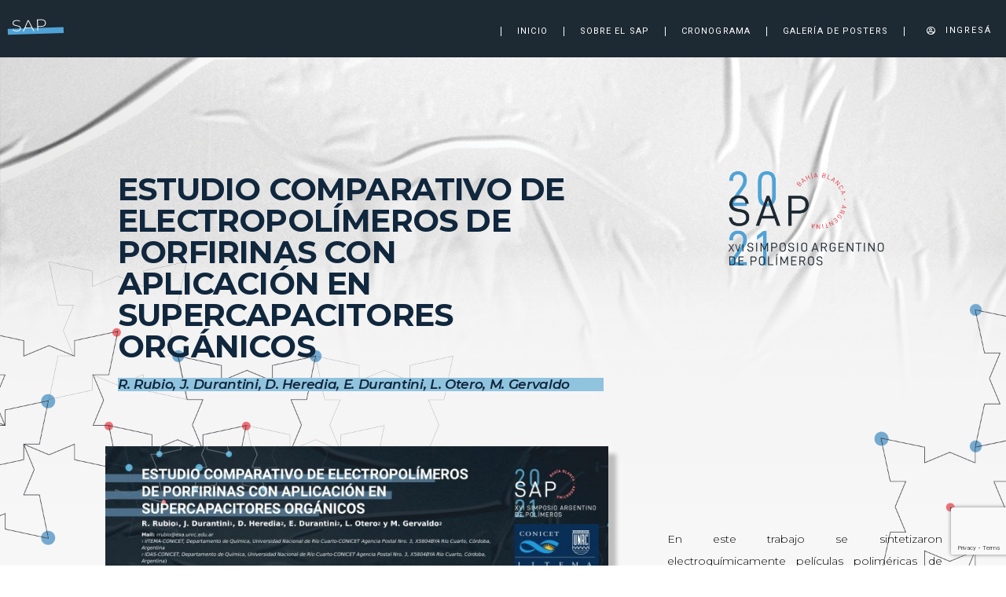

--- FILE ---
content_type: text/html; charset=UTF-8
request_url: https://sap2021.plapiqui.edu.ar/index.php/2021/11/23/estudio-comparativo-de-electropolimeros-de-porfirinas-con-aplicacion-en-supercapacitores-organicos/
body_size: 69069
content:
<!DOCTYPE html>
<html lang="es">
<head>
	<meta charset="UTF-8">
		<title>ESTUDIO COMPARATIVO DE ELECTROPOLÍMEROS DE PORFIRINAS CON APLICACIÓN EN SUPERCAPACITORES ORGÁNICOS &#8211; SAP 2021</title>
<meta name='robots' content='max-image-preview:large' />
<link rel='dns-prefetch' href='//www.google.com' />
<link rel="alternate" type="application/rss+xml" title="SAP 2021 &raquo; Feed" href="https://sap2021.plapiqui.edu.ar/index.php/feed/" />
<link rel="alternate" type="application/rss+xml" title="SAP 2021 &raquo; Feed de los comentarios" href="https://sap2021.plapiqui.edu.ar/index.php/comments/feed/" />
<link rel="alternate" type="application/rss+xml" title="SAP 2021 &raquo; Comentario ESTUDIO COMPARATIVO DE ELECTROPOLÍMEROS DE PORFIRINAS CON APLICACIÓN EN SUPERCAPACITORES ORGÁNICOS del feed" href="https://sap2021.plapiqui.edu.ar/index.php/2021/11/23/estudio-comparativo-de-electropolimeros-de-porfirinas-con-aplicacion-en-supercapacitores-organicos/feed/" />
<link rel="alternate" title="oEmbed (JSON)" type="application/json+oembed" href="https://sap2021.plapiqui.edu.ar/index.php/wp-json/oembed/1.0/embed?url=https%3A%2F%2Fsap2021.plapiqui.edu.ar%2Findex.php%2F2021%2F11%2F23%2Festudio-comparativo-de-electropolimeros-de-porfirinas-con-aplicacion-en-supercapacitores-organicos%2F" />
<link rel="alternate" title="oEmbed (XML)" type="text/xml+oembed" href="https://sap2021.plapiqui.edu.ar/index.php/wp-json/oembed/1.0/embed?url=https%3A%2F%2Fsap2021.plapiqui.edu.ar%2Findex.php%2F2021%2F11%2F23%2Festudio-comparativo-de-electropolimeros-de-porfirinas-con-aplicacion-en-supercapacitores-organicos%2F&#038;format=xml" />
<style id='wp-img-auto-sizes-contain-inline-css'>
img:is([sizes=auto i],[sizes^="auto," i]){contain-intrinsic-size:3000px 1500px}
/*# sourceURL=wp-img-auto-sizes-contain-inline-css */
</style>
<style id='wp-emoji-styles-inline-css'>

	img.wp-smiley, img.emoji {
		display: inline !important;
		border: none !important;
		box-shadow: none !important;
		height: 1em !important;
		width: 1em !important;
		margin: 0 0.07em !important;
		vertical-align: -0.1em !important;
		background: none !important;
		padding: 0 !important;
	}
/*# sourceURL=wp-emoji-styles-inline-css */
</style>
<link rel='stylesheet' id='wp-block-library-css' href='https://sap2021.plapiqui.edu.ar/wp-includes/css/dist/block-library/style.min.css?ver=6.9' media='all' />
<style id='global-styles-inline-css'>
:root{--wp--preset--aspect-ratio--square: 1;--wp--preset--aspect-ratio--4-3: 4/3;--wp--preset--aspect-ratio--3-4: 3/4;--wp--preset--aspect-ratio--3-2: 3/2;--wp--preset--aspect-ratio--2-3: 2/3;--wp--preset--aspect-ratio--16-9: 16/9;--wp--preset--aspect-ratio--9-16: 9/16;--wp--preset--color--black: #000000;--wp--preset--color--cyan-bluish-gray: #abb8c3;--wp--preset--color--white: #FFF;--wp--preset--color--pale-pink: #f78da7;--wp--preset--color--vivid-red: #cf2e2e;--wp--preset--color--luminous-vivid-orange: #ff6900;--wp--preset--color--luminous-vivid-amber: #fcb900;--wp--preset--color--light-green-cyan: #7bdcb5;--wp--preset--color--vivid-green-cyan: #00d084;--wp--preset--color--pale-cyan-blue: #8ed1fc;--wp--preset--color--vivid-cyan-blue: #0693e3;--wp--preset--color--vivid-purple: #9b51e0;--wp--preset--color--primary: #005da8;--wp--preset--color--secondary: #004175;--wp--preset--color--dark-gray: #111;--wp--preset--color--light-gray: #767676;--wp--preset--gradient--vivid-cyan-blue-to-vivid-purple: linear-gradient(135deg,rgb(6,147,227) 0%,rgb(155,81,224) 100%);--wp--preset--gradient--light-green-cyan-to-vivid-green-cyan: linear-gradient(135deg,rgb(122,220,180) 0%,rgb(0,208,130) 100%);--wp--preset--gradient--luminous-vivid-amber-to-luminous-vivid-orange: linear-gradient(135deg,rgb(252,185,0) 0%,rgb(255,105,0) 100%);--wp--preset--gradient--luminous-vivid-orange-to-vivid-red: linear-gradient(135deg,rgb(255,105,0) 0%,rgb(207,46,46) 100%);--wp--preset--gradient--very-light-gray-to-cyan-bluish-gray: linear-gradient(135deg,rgb(238,238,238) 0%,rgb(169,184,195) 100%);--wp--preset--gradient--cool-to-warm-spectrum: linear-gradient(135deg,rgb(74,234,220) 0%,rgb(151,120,209) 20%,rgb(207,42,186) 40%,rgb(238,44,130) 60%,rgb(251,105,98) 80%,rgb(254,248,76) 100%);--wp--preset--gradient--blush-light-purple: linear-gradient(135deg,rgb(255,206,236) 0%,rgb(152,150,240) 100%);--wp--preset--gradient--blush-bordeaux: linear-gradient(135deg,rgb(254,205,165) 0%,rgb(254,45,45) 50%,rgb(107,0,62) 100%);--wp--preset--gradient--luminous-dusk: linear-gradient(135deg,rgb(255,203,112) 0%,rgb(199,81,192) 50%,rgb(65,88,208) 100%);--wp--preset--gradient--pale-ocean: linear-gradient(135deg,rgb(255,245,203) 0%,rgb(182,227,212) 50%,rgb(51,167,181) 100%);--wp--preset--gradient--electric-grass: linear-gradient(135deg,rgb(202,248,128) 0%,rgb(113,206,126) 100%);--wp--preset--gradient--midnight: linear-gradient(135deg,rgb(2,3,129) 0%,rgb(40,116,252) 100%);--wp--preset--font-size--small: 19.5px;--wp--preset--font-size--medium: 20px;--wp--preset--font-size--large: 36.5px;--wp--preset--font-size--x-large: 42px;--wp--preset--font-size--normal: 22px;--wp--preset--font-size--huge: 49.5px;--wp--preset--spacing--20: 0.44rem;--wp--preset--spacing--30: 0.67rem;--wp--preset--spacing--40: 1rem;--wp--preset--spacing--50: 1.5rem;--wp--preset--spacing--60: 2.25rem;--wp--preset--spacing--70: 3.38rem;--wp--preset--spacing--80: 5.06rem;--wp--preset--shadow--natural: 6px 6px 9px rgba(0, 0, 0, 0.2);--wp--preset--shadow--deep: 12px 12px 50px rgba(0, 0, 0, 0.4);--wp--preset--shadow--sharp: 6px 6px 0px rgba(0, 0, 0, 0.2);--wp--preset--shadow--outlined: 6px 6px 0px -3px rgb(255, 255, 255), 6px 6px rgb(0, 0, 0);--wp--preset--shadow--crisp: 6px 6px 0px rgb(0, 0, 0);}:where(.is-layout-flex){gap: 0.5em;}:where(.is-layout-grid){gap: 0.5em;}body .is-layout-flex{display: flex;}.is-layout-flex{flex-wrap: wrap;align-items: center;}.is-layout-flex > :is(*, div){margin: 0;}body .is-layout-grid{display: grid;}.is-layout-grid > :is(*, div){margin: 0;}:where(.wp-block-columns.is-layout-flex){gap: 2em;}:where(.wp-block-columns.is-layout-grid){gap: 2em;}:where(.wp-block-post-template.is-layout-flex){gap: 1.25em;}:where(.wp-block-post-template.is-layout-grid){gap: 1.25em;}.has-black-color{color: var(--wp--preset--color--black) !important;}.has-cyan-bluish-gray-color{color: var(--wp--preset--color--cyan-bluish-gray) !important;}.has-white-color{color: var(--wp--preset--color--white) !important;}.has-pale-pink-color{color: var(--wp--preset--color--pale-pink) !important;}.has-vivid-red-color{color: var(--wp--preset--color--vivid-red) !important;}.has-luminous-vivid-orange-color{color: var(--wp--preset--color--luminous-vivid-orange) !important;}.has-luminous-vivid-amber-color{color: var(--wp--preset--color--luminous-vivid-amber) !important;}.has-light-green-cyan-color{color: var(--wp--preset--color--light-green-cyan) !important;}.has-vivid-green-cyan-color{color: var(--wp--preset--color--vivid-green-cyan) !important;}.has-pale-cyan-blue-color{color: var(--wp--preset--color--pale-cyan-blue) !important;}.has-vivid-cyan-blue-color{color: var(--wp--preset--color--vivid-cyan-blue) !important;}.has-vivid-purple-color{color: var(--wp--preset--color--vivid-purple) !important;}.has-black-background-color{background-color: var(--wp--preset--color--black) !important;}.has-cyan-bluish-gray-background-color{background-color: var(--wp--preset--color--cyan-bluish-gray) !important;}.has-white-background-color{background-color: var(--wp--preset--color--white) !important;}.has-pale-pink-background-color{background-color: var(--wp--preset--color--pale-pink) !important;}.has-vivid-red-background-color{background-color: var(--wp--preset--color--vivid-red) !important;}.has-luminous-vivid-orange-background-color{background-color: var(--wp--preset--color--luminous-vivid-orange) !important;}.has-luminous-vivid-amber-background-color{background-color: var(--wp--preset--color--luminous-vivid-amber) !important;}.has-light-green-cyan-background-color{background-color: var(--wp--preset--color--light-green-cyan) !important;}.has-vivid-green-cyan-background-color{background-color: var(--wp--preset--color--vivid-green-cyan) !important;}.has-pale-cyan-blue-background-color{background-color: var(--wp--preset--color--pale-cyan-blue) !important;}.has-vivid-cyan-blue-background-color{background-color: var(--wp--preset--color--vivid-cyan-blue) !important;}.has-vivid-purple-background-color{background-color: var(--wp--preset--color--vivid-purple) !important;}.has-black-border-color{border-color: var(--wp--preset--color--black) !important;}.has-cyan-bluish-gray-border-color{border-color: var(--wp--preset--color--cyan-bluish-gray) !important;}.has-white-border-color{border-color: var(--wp--preset--color--white) !important;}.has-pale-pink-border-color{border-color: var(--wp--preset--color--pale-pink) !important;}.has-vivid-red-border-color{border-color: var(--wp--preset--color--vivid-red) !important;}.has-luminous-vivid-orange-border-color{border-color: var(--wp--preset--color--luminous-vivid-orange) !important;}.has-luminous-vivid-amber-border-color{border-color: var(--wp--preset--color--luminous-vivid-amber) !important;}.has-light-green-cyan-border-color{border-color: var(--wp--preset--color--light-green-cyan) !important;}.has-vivid-green-cyan-border-color{border-color: var(--wp--preset--color--vivid-green-cyan) !important;}.has-pale-cyan-blue-border-color{border-color: var(--wp--preset--color--pale-cyan-blue) !important;}.has-vivid-cyan-blue-border-color{border-color: var(--wp--preset--color--vivid-cyan-blue) !important;}.has-vivid-purple-border-color{border-color: var(--wp--preset--color--vivid-purple) !important;}.has-vivid-cyan-blue-to-vivid-purple-gradient-background{background: var(--wp--preset--gradient--vivid-cyan-blue-to-vivid-purple) !important;}.has-light-green-cyan-to-vivid-green-cyan-gradient-background{background: var(--wp--preset--gradient--light-green-cyan-to-vivid-green-cyan) !important;}.has-luminous-vivid-amber-to-luminous-vivid-orange-gradient-background{background: var(--wp--preset--gradient--luminous-vivid-amber-to-luminous-vivid-orange) !important;}.has-luminous-vivid-orange-to-vivid-red-gradient-background{background: var(--wp--preset--gradient--luminous-vivid-orange-to-vivid-red) !important;}.has-very-light-gray-to-cyan-bluish-gray-gradient-background{background: var(--wp--preset--gradient--very-light-gray-to-cyan-bluish-gray) !important;}.has-cool-to-warm-spectrum-gradient-background{background: var(--wp--preset--gradient--cool-to-warm-spectrum) !important;}.has-blush-light-purple-gradient-background{background: var(--wp--preset--gradient--blush-light-purple) !important;}.has-blush-bordeaux-gradient-background{background: var(--wp--preset--gradient--blush-bordeaux) !important;}.has-luminous-dusk-gradient-background{background: var(--wp--preset--gradient--luminous-dusk) !important;}.has-pale-ocean-gradient-background{background: var(--wp--preset--gradient--pale-ocean) !important;}.has-electric-grass-gradient-background{background: var(--wp--preset--gradient--electric-grass) !important;}.has-midnight-gradient-background{background: var(--wp--preset--gradient--midnight) !important;}.has-small-font-size{font-size: var(--wp--preset--font-size--small) !important;}.has-medium-font-size{font-size: var(--wp--preset--font-size--medium) !important;}.has-large-font-size{font-size: var(--wp--preset--font-size--large) !important;}.has-x-large-font-size{font-size: var(--wp--preset--font-size--x-large) !important;}
/*# sourceURL=global-styles-inline-css */
</style>

<style id='classic-theme-styles-inline-css'>
/*! This file is auto-generated */
.wp-block-button__link{color:#fff;background-color:#32373c;border-radius:9999px;box-shadow:none;text-decoration:none;padding:calc(.667em + 2px) calc(1.333em + 2px);font-size:1.125em}.wp-block-file__button{background:#32373c;color:#fff;text-decoration:none}
/*# sourceURL=/wp-includes/css/classic-themes.min.css */
</style>
<link rel='stylesheet' id='embedpress_blocks-cgb-style-css-css' href='https://sap2021.plapiqui.edu.ar/wp-content/plugins/embedpress/Gutenberg/dist/blocks.style.build.css?ver=1637677465' media='all' />
<link rel='stylesheet' id='edsanimate-animo-css-css' href='https://sap2021.plapiqui.edu.ar/wp-content/plugins/animate-it/assets/css/animate-animo.css?ver=6.9' media='all' />
<link rel='stylesheet' id='contact-form-7-css' href='https://sap2021.plapiqui.edu.ar/wp-content/plugins/contact-form-7/includes/css/styles.css?ver=5.5.2' media='all' />
<link rel='stylesheet' id='embedpress-css' href='https://sap2021.plapiqui.edu.ar/wp-content/plugins/embedpress/assets/css/embedpress.css?ver=6.9' media='all' />
<link rel='stylesheet' id='b7d2b802c-css' href='https://sap2021.plapiqui.edu.ar/wp-content/uploads/essential-addons-elementor/b7d2b802c.min.css?ver=1769139920' media='all' />
<link rel='stylesheet' id='twentynineteen-style-css' href='https://sap2021.plapiqui.edu.ar/wp-content/themes/twentynineteen/style.css?ver=2.1' media='all' />
<link rel='stylesheet' id='twentynineteen-print-style-css' href='https://sap2021.plapiqui.edu.ar/wp-content/themes/twentynineteen/print.css?ver=2.1' media='print' />
<link rel='stylesheet' id='wp-members-css' href='https://sap2021.plapiqui.edu.ar/wp-content/plugins/wp-members/assets/css/forms/wp-members-2016-no-float.min.css?ver=3.3.9.3' media='all' />
<link rel='stylesheet' id='dflip-icons-style-css' href='https://sap2021.plapiqui.edu.ar/wp-content/plugins/3d-flipbook-dflip-lite/assets/css/themify-icons.min.css?ver=1.7.13' media='all' />
<link rel='stylesheet' id='dflip-style-css' href='https://sap2021.plapiqui.edu.ar/wp-content/plugins/3d-flipbook-dflip-lite/assets/css/dflip.min.css?ver=1.7.13' media='all' />
<link rel='stylesheet' id='elementor-icons-css' href='https://sap2021.plapiqui.edu.ar/wp-content/plugins/elementor/assets/lib/eicons/css/elementor-icons.min.css?ver=5.13.0' media='all' />
<style id='elementor-icons-inline-css'>

		.elementor-add-new-section .elementor-add-templately-promo-button{
            background-color: #5d4fff;
            background-image: url(https://sap2021.plapiqui.edu.ar/wp-content/plugins/essential-addons-for-elementor-lite/assets/admin/images/templately/logo-icon.svg);
            background-repeat: no-repeat;
            background-position: center center;
            margin-left: 5px;
            position: relative;
            bottom: 5px;
        }
/*# sourceURL=elementor-icons-inline-css */
</style>
<link rel='stylesheet' id='elementor-frontend-css' href='https://sap2021.plapiqui.edu.ar/wp-content/plugins/elementor/assets/css/frontend.min.css?ver=3.4.8' media='all' />
<style id='elementor-frontend-inline-css'>
@font-face{font-family:eicons;src:url(https://sap2021.plapiqui.edu.ar/wp-content/plugins/elementor/assets/lib/eicons/fonts/eicons.eot?5.10.0);src:url(https://sap2021.plapiqui.edu.ar/wp-content/plugins/elementor/assets/lib/eicons/fonts/eicons.eot?5.10.0#iefix) format("embedded-opentype"),url(https://sap2021.plapiqui.edu.ar/wp-content/plugins/elementor/assets/lib/eicons/fonts/eicons.woff2?5.10.0) format("woff2"),url(https://sap2021.plapiqui.edu.ar/wp-content/plugins/elementor/assets/lib/eicons/fonts/eicons.woff?5.10.0) format("woff"),url(https://sap2021.plapiqui.edu.ar/wp-content/plugins/elementor/assets/lib/eicons/fonts/eicons.ttf?5.10.0) format("truetype"),url(https://sap2021.plapiqui.edu.ar/wp-content/plugins/elementor/assets/lib/eicons/fonts/eicons.svg?5.10.0#eicon) format("svg");font-weight:400;font-style:normal}
/*# sourceURL=elementor-frontend-inline-css */
</style>
<link rel='stylesheet' id='elementor-post-10-css' href='https://sap2021.plapiqui.edu.ar/wp-content/uploads/elementor/css/post-10.css?ver=1637075088' media='all' />
<link rel='stylesheet' id='embedpress-elementor-css-css' href='https://sap2021.plapiqui.edu.ar/wp-content/plugins/embedpress/assets/css/embedpress-elementor.css?ver=3.3.0' media='all' />
<link rel='stylesheet' id='elementor-global-css' href='https://sap2021.plapiqui.edu.ar/wp-content/uploads/elementor/css/global.css?ver=1637075088' media='all' />
<link rel='stylesheet' id='elementor-post-3360-css' href='https://sap2021.plapiqui.edu.ar/wp-content/uploads/elementor/css/post-3360.css?ver=1637700492' media='all' />
<link rel='stylesheet' id='dashicons-css' href='https://sap2021.plapiqui.edu.ar/wp-includes/css/dashicons.min.css?ver=6.9' media='all' />
<link rel='stylesheet' id='google-fonts-1-css' href='https://fonts.googleapis.com/css?family=Montserrat%3A100%2C100italic%2C200%2C200italic%2C300%2C300italic%2C400%2C400italic%2C500%2C500italic%2C600%2C600italic%2C700%2C700italic%2C800%2C800italic%2C900%2C900italic%7CPoppins%3A100%2C100italic%2C200%2C200italic%2C300%2C300italic%2C400%2C400italic%2C500%2C500italic%2C600%2C600italic%2C700%2C700italic%2C800%2C800italic%2C900%2C900italic%7CRoboto%3A100%2C100italic%2C200%2C200italic%2C300%2C300italic%2C400%2C400italic%2C500%2C500italic%2C600%2C600italic%2C700%2C700italic%2C800%2C800italic%2C900%2C900italic&#038;display=auto&#038;ver=6.9' media='all' />
<link rel='stylesheet' id='elementor-icons-shared-0-css' href='https://sap2021.plapiqui.edu.ar/wp-content/plugins/elementor/assets/lib/font-awesome/css/fontawesome.min.css?ver=5.15.3' media='all' />
<link rel='stylesheet' id='elementor-icons-fa-solid-css' href='https://sap2021.plapiqui.edu.ar/wp-content/plugins/elementor/assets/lib/font-awesome/css/solid.min.css?ver=5.15.3' media='all' />
<link rel='stylesheet' id='elementor-icons-fa-regular-css' href='https://sap2021.plapiqui.edu.ar/wp-content/plugins/elementor/assets/lib/font-awesome/css/regular.min.css?ver=5.15.3' media='all' />
<link rel='stylesheet' id='elementor-icons-fa-brands-css' href='https://sap2021.plapiqui.edu.ar/wp-content/plugins/elementor/assets/lib/font-awesome/css/brands.min.css?ver=5.15.3' media='all' />
<script src="https://sap2021.plapiqui.edu.ar/wp-includes/js/jquery/jquery.min.js?ver=3.7.1" id="jquery-core-js"></script>
<script src="https://sap2021.plapiqui.edu.ar/wp-includes/js/jquery/jquery-migrate.min.js?ver=3.4.1" id="jquery-migrate-js"></script>
<script src="https://sap2021.plapiqui.edu.ar/wp-content/plugins/embedpress/assets/js/pdfobject.min.js?ver=3.3.0" id="embedpress-pdfobject-js"></script>
<script src="https://sap2021.plapiqui.edu.ar/wp-content/plugins/flowpaper-lite-pdf-flipbook/assets/lity/lity.min.js" id="lity-js-js"></script>
<link rel="https://api.w.org/" href="https://sap2021.plapiqui.edu.ar/index.php/wp-json/" /><link rel="alternate" title="JSON" type="application/json" href="https://sap2021.plapiqui.edu.ar/index.php/wp-json/wp/v2/posts/3360" /><link rel="EditURI" type="application/rsd+xml" title="RSD" href="https://sap2021.plapiqui.edu.ar/xmlrpc.php?rsd" />
<meta name="generator" content="WordPress 6.9" />
<link rel="canonical" href="https://sap2021.plapiqui.edu.ar/index.php/2021/11/23/estudio-comparativo-de-electropolimeros-de-porfirinas-con-aplicacion-en-supercapacitores-organicos/" />
<link rel='shortlink' href='https://sap2021.plapiqui.edu.ar/?p=3360' />

	<style type="text/css" id="custom-theme-colors" >
		
		/*
		 * Set background for:
		 * - featured image :before
		 * - featured image :before
		 * - post thumbmail :before
		 * - post thumbmail :before
		 * - Submenu
		 * - Sticky Post
		 * - buttons
		 * - WP Block Button
		 * - Blocks
		 */
		.image-filters-enabled .site-header.featured-image .site-featured-image:before,
		.image-filters-enabled .site-header.featured-image .site-featured-image:after,
		.image-filters-enabled .entry .post-thumbnail:before,
		.image-filters-enabled .entry .post-thumbnail:after,
		.main-navigation .sub-menu,
		.sticky-post,
		.entry .entry-content .wp-block-button .wp-block-button__link:not(.has-background),
		.entry .button, button, input[type="button"], input[type="reset"], input[type="submit"],
		.entry .entry-content > .has-primary-background-color,
		.entry .entry-content > *[class^="wp-block-"].has-primary-background-color,
		.entry .entry-content > *[class^="wp-block-"] .has-primary-background-color,
		.entry .entry-content > *[class^="wp-block-"].is-style-solid-color,
		.entry .entry-content > *[class^="wp-block-"].is-style-solid-color.has-primary-background-color,
		.entry .entry-content .wp-block-file .wp-block-file__button {
			background-color: hsl( 207, 100%, 33% ); /* base: #0073a8; */
		}

		/*
		 * Set Color for:
		 * - all links
		 * - main navigation links
		 * - Post navigation links
		 * - Post entry meta hover
		 * - Post entry header more-link hover
		 * - main navigation svg
		 * - comment navigation
		 * - Comment edit link hover
		 * - Site Footer Link hover
		 * - Widget links
		 */
		a,
		a:visited,
		.main-navigation .main-menu > li,
		.main-navigation ul.main-menu > li > a,
		.post-navigation .post-title,
		.entry .entry-meta a:hover,
		.entry .entry-footer a:hover,
		.entry .entry-content .more-link:hover,
		.main-navigation .main-menu > li > a + svg,
		.comment .comment-metadata > a:hover,
		.comment .comment-metadata .comment-edit-link:hover,
		#colophon .site-info a:hover,
		.widget a,
		.entry .entry-content .wp-block-button.is-style-outline .wp-block-button__link:not(.has-text-color),
		.entry .entry-content > .has-primary-color,
		.entry .entry-content > *[class^="wp-block-"] .has-primary-color,
		.entry .entry-content > *[class^="wp-block-"].is-style-solid-color blockquote.has-primary-color,
		.entry .entry-content > *[class^="wp-block-"].is-style-solid-color blockquote.has-primary-color p {
			color: hsl( 207, 100%, 33% ); /* base: #0073a8; */
		}

		/*
		 * Set border color for:
		 * wp block quote
		 * :focus
		 */
		blockquote,
		.entry .entry-content blockquote,
		.entry .entry-content .wp-block-quote:not(.is-large),
		.entry .entry-content .wp-block-quote:not(.is-style-large),
		input[type="text"]:focus,
		input[type="email"]:focus,
		input[type="url"]:focus,
		input[type="password"]:focus,
		input[type="search"]:focus,
		input[type="number"]:focus,
		input[type="tel"]:focus,
		input[type="range"]:focus,
		input[type="date"]:focus,
		input[type="month"]:focus,
		input[type="week"]:focus,
		input[type="time"]:focus,
		input[type="datetime"]:focus,
		input[type="datetime-local"]:focus,
		input[type="color"]:focus,
		textarea:focus {
			border-color: hsl( 207, 100%, 33% ); /* base: #0073a8; */
		}

		.gallery-item > div > a:focus {
			box-shadow: 0 0 0 2px hsl( 207, 100%, 33% ); /* base: #0073a8; */
		}

		/* Hover colors */
		a:hover, a:active,
		.main-navigation .main-menu > li > a:hover,
		.main-navigation .main-menu > li > a:hover + svg,
		.post-navigation .nav-links a:hover,
		.post-navigation .nav-links a:hover .post-title,
		.author-bio .author-description .author-link:hover,
		.entry .entry-content > .has-secondary-color,
		.entry .entry-content > *[class^="wp-block-"] .has-secondary-color,
		.entry .entry-content > *[class^="wp-block-"].is-style-solid-color blockquote.has-secondary-color,
		.entry .entry-content > *[class^="wp-block-"].is-style-solid-color blockquote.has-secondary-color p,
		.comment .comment-author .fn a:hover,
		.comment-reply-link:hover,
		.comment-navigation .nav-previous a:hover,
		.comment-navigation .nav-next a:hover,
		#cancel-comment-reply-link:hover,
		.widget a:hover {
			color: hsl( 207, 100%, 23% ); /* base: #005177; */
		}

		.main-navigation .sub-menu > li > a:hover,
		.main-navigation .sub-menu > li > a:focus,
		.main-navigation .sub-menu > li > a:hover:after,
		.main-navigation .sub-menu > li > a:focus:after,
		.main-navigation .sub-menu > li > .menu-item-link-return:hover,
		.main-navigation .sub-menu > li > .menu-item-link-return:focus,
		.main-navigation .sub-menu > li > a:not(.submenu-expand):hover,
		.main-navigation .sub-menu > li > a:not(.submenu-expand):focus,
		.entry .entry-content > .has-secondary-background-color,
		.entry .entry-content > *[class^="wp-block-"].has-secondary-background-color,
		.entry .entry-content > *[class^="wp-block-"] .has-secondary-background-color,
		.entry .entry-content > *[class^="wp-block-"].is-style-solid-color.has-secondary-background-color {
			background-color: hsl( 207, 100%, 23% ); /* base: #005177; */
		}

		/* Text selection colors */
		::selection {
			background-color: hsl( 207, 50%, 90% ); /* base: #005177; */
		}
		::-moz-selection {
			background-color: hsl( 207, 50%, 90% ); /* base: #005177; */
		}	</style>
	<link rel="pingback" href="https://sap2021.plapiqui.edu.ar/xmlrpc.php"><script data-cfasync="false"> var dFlipLocation = "https://sap2021.plapiqui.edu.ar/wp-content/plugins/3d-flipbook-dflip-lite/assets/"; var dFlipWPGlobal = {"text":{"toggleSound":"Turn on\/off Sound","toggleThumbnails":"Toggle Thumbnails","toggleOutline":"Toggle Outline\/Bookmark","previousPage":"Previous Page","nextPage":"Next Page","toggleFullscreen":"Toggle Fullscreen","zoomIn":"Zoom In","zoomOut":"Zoom Out","toggleHelp":"Toggle Help","singlePageMode":"Single Page Mode","doublePageMode":"Double Page Mode","downloadPDFFile":"Download PDF File","gotoFirstPage":"Goto First Page","gotoLastPage":"Goto Last Page","share":"Share","mailSubject":"I wanted you to see this FlipBook","mailBody":"Check out this site {{url}}","loading":"DearFlip: Loading "},"moreControls":"download,pageMode,startPage,endPage,sound","hideControls":"","scrollWheel":"true","backgroundColor":"#777","backgroundImage":"","height":"auto","paddingLeft":"20","paddingRight":"20","controlsPosition":"bottom","duration":800,"soundEnable":"true","enableDownload":"true","enableAnnotation":"false","enableAnalytics":"false","webgl":"true","hard":"none","maxTextureSize":"1600","rangeChunkSize":"524288","zoomRatio":1.5,"stiffness":3,"pageMode":"0","singlePageMode":"0","pageSize":"0","autoPlay":"false","autoPlayDuration":5000,"autoPlayStart":"false","linkTarget":"2","sharePrefix":"dearflip-"};</script><link rel="icon" href="https://sap2021.plapiqui.edu.ar/wp-content/uploads/2021/07/cropped-favfav-1-32x32.png" sizes="32x32" />
<link rel="icon" href="https://sap2021.plapiqui.edu.ar/wp-content/uploads/2021/07/cropped-favfav-1-192x192.png" sizes="192x192" />
<link rel="apple-touch-icon" href="https://sap2021.plapiqui.edu.ar/wp-content/uploads/2021/07/cropped-favfav-1-180x180.png" />
<meta name="msapplication-TileImage" content="https://sap2021.plapiqui.edu.ar/wp-content/uploads/2021/07/cropped-favfav-1-270x270.png" />
		<style id="wp-custom-css">
			input,select,option,optgroup{
	font-family:"Montserrat";
	font-size:14px;
}
.eael-filter-gallery-wrapper .gallery-item-caption-wrap.caption-style-hoverer {visibility:visible;opacity:1}
body.elementor-page-2992 {
    padding: 100px 50px 0px 50px;
}
body {
    -webkit-font-smoothing: antialiased;
    -moz-osx-font-smoothing: grayscale;
    color: #111;
    font-family: "Montserrat", "Hoefler Text", Garamond, "Times New Roman", serif;
    font-weight: 600;
    font-size: 0.8em;
    line-height: 1.8;
    margin: 0;
    text-rendering: optimizeLegibility;
}		</style>
			<meta name="viewport" content="width=device-width, initial-scale=1.0, viewport-fit=cover" /><link rel='stylesheet' id='e-animations-css' href='https://sap2021.plapiqui.edu.ar/wp-content/plugins/elementor/assets/lib/animations/animations.min.css?ver=3.4.8' media='all' />
</head>
<body class="wp-singular post-template post-template-elementor_canvas single single-post postid-3360 single-format-standard wp-custom-logo wp-embed-responsive wp-theme-twentynineteen singular image-filters-enabled elementor-default elementor-template-canvas elementor-kit-10 elementor-page elementor-page-3360">
			<div data-elementor-type="wp-post" data-elementor-id="3360" class="elementor elementor-3360" data-elementor-settings="[]">
							<div class="elementor-section-wrap">
							<section class="elementor-section elementor-top-section elementor-element elementor-element-72f0cff5 elementor-section-content-middle elementor-hidden-tablet elementor-hidden-phone elementor-section-full_width elementor-section-height-default elementor-section-height-default" data-id="72f0cff5" data-element_type="section" data-settings="{&quot;background_background&quot;:&quot;classic&quot;}">
						<div class="elementor-container elementor-column-gap-default">
					<div class="elementor-column elementor-col-33 elementor-top-column elementor-element elementor-element-763aa028" data-id="763aa028" data-element_type="column">
			<div class="elementor-widget-wrap elementor-element-populated">
								<div class="elementor-element elementor-element-79e982a3 elementor-widget elementor-widget-text-path" data-id="79e982a3" data-element_type="widget" data-settings="{&quot;text&quot;:&quot;SAP&quot;,&quot;align&quot;:&quot;left&quot;,&quot;start_point&quot;:{&quot;unit&quot;:&quot;%&quot;,&quot;size&quot;:7,&quot;sizes&quot;:[]},&quot;link&quot;:{&quot;url&quot;:&quot;&quot;,&quot;is_external&quot;:&quot;&quot;,&quot;nofollow&quot;:&quot;&quot;,&quot;custom_attributes&quot;:&quot;&quot;}}" data-widget_type="text-path.default">
				<div class="elementor-widget-container">
					<div class="e-text-path elementor-animation-skew-forward" data-text="SAP">
			<svg xmlns="http://www.w3.org/2000/svg" width="250" height="22" viewBox="0 0 250 22"><path d="M 0 27 l 250 -22" /></svg>
		</div>
				</div>
				</div>
					</div>
		</div>
				<div class="elementor-column elementor-col-33 elementor-top-column elementor-element elementor-element-7cd60829" data-id="7cd60829" data-element_type="column">
			<div class="elementor-widget-wrap elementor-element-populated">
								<div class="elementor-element elementor-element-7571ee19 eael_simple_menu_hamburger_disable_selected_menu_hide eael-simple-menu-hamburger-align-right elementor-hidden-tablet elementor-hidden-phone elementor-widget elementor-widget-eael-simple-menu" data-id="7571ee19" data-element_type="widget" data-widget_type="eael-simple-menu.default">
				<div class="elementor-widget-container">
			<div data-indicator-class="fas fa-angle-down" data-dropdown-indicator-class="fas fa-angle-down" class="eael-simple-menu-container eael-simple-menu-align-right eael-simple-menu-dropdown-align-left preset-3"><ul id="menu-menu" class="eael-simple-menu eael-simple-menu-dropdown-animate-fade eael-simple-menu-indicator eael-simple-menu-horizontal"><li id="menu-item-96" class="menu-item menu-item-type-post_type menu-item-object-page menu-item-home menu-item-96"><a href="https://sap2021.plapiqui.edu.ar/">Inicio</a></li>
<li id="menu-item-456" class="menu-item menu-item-type-post_type menu-item-object-page menu-item-456"><a href="https://sap2021.plapiqui.edu.ar/index.php/sobre-el-sap/">Sobre el SAP</a></li>
<li id="menu-item-4183" class="menu-item menu-item-type-post_type menu-item-object-page menu-item-4183"><a href="https://sap2021.plapiqui.edu.ar/index.php/cronograma/">Cronograma</a></li>
<li id="menu-item-4720" class="menu-item menu-item-type-post_type menu-item-object-page menu-item-4720"><a href="https://sap2021.plapiqui.edu.ar/index.php/galeria-de-posters/">Galería de posters</a></li>
</ul></div>		</div>
				</div>
					</div>
		</div>
				<div class="elementor-column elementor-col-33 elementor-top-column elementor-element elementor-element-7fd38e3" data-id="7fd38e3" data-element_type="column">
			<div class="elementor-widget-wrap elementor-element-populated">
								<div class="elementor-element elementor-element-462bdc4f elementor-align-left elementor-widget elementor-widget-button" data-id="462bdc4f" data-element_type="widget" data-widget_type="button.default">
				<div class="elementor-widget-container">
					<div class="elementor-button-wrapper">
			<a href="https://sap2021.plapiqui.edu.ar/index.php/login-sap/" class="elementor-button-link elementor-button elementor-size-md" role="button">
						<span class="elementor-button-content-wrapper">
						<span class="elementor-button-icon elementor-align-icon-left">
				<i aria-hidden="true" class="far fa-user-circle"></i>			</span>
						<span class="elementor-button-text">INGRESÁ</span>
		</span>
					</a>
		</div>
				</div>
				</div>
					</div>
		</div>
							</div>
		</section>
				<section class="elementor-section elementor-top-section elementor-element elementor-element-20af61cd elementor-section-content-middle elementor-hidden-desktop elementor-section-boxed elementor-section-height-default elementor-section-height-default" data-id="20af61cd" data-element_type="section" data-settings="{&quot;background_background&quot;:&quot;classic&quot;}">
						<div class="elementor-container elementor-column-gap-default">
					<div class="elementor-column elementor-col-50 elementor-top-column elementor-element elementor-element-190ccb1a" data-id="190ccb1a" data-element_type="column">
			<div class="elementor-widget-wrap elementor-element-populated">
								<div class="elementor-element elementor-element-5ba91c16 elementor-widget elementor-widget-text-path" data-id="5ba91c16" data-element_type="widget" data-settings="{&quot;text&quot;:&quot;SAP&quot;,&quot;align&quot;:&quot;left&quot;,&quot;start_point&quot;:{&quot;unit&quot;:&quot;%&quot;,&quot;size&quot;:8,&quot;sizes&quot;:[]},&quot;link&quot;:{&quot;url&quot;:&quot;&quot;,&quot;is_external&quot;:&quot;&quot;,&quot;nofollow&quot;:&quot;&quot;,&quot;custom_attributes&quot;:&quot;&quot;}}" data-widget_type="text-path.default">
				<div class="elementor-widget-container">
					<div class="e-text-path elementor-animation-skew-forward" data-text="SAP">
			<svg xmlns="http://www.w3.org/2000/svg" width="250" height="22" viewBox="0 0 250 22"><path d="M 0 27 l 250 -22" /></svg>
		</div>
				</div>
				</div>
					</div>
		</div>
				<div class="elementor-column elementor-col-50 elementor-top-column elementor-element elementor-element-1745abee" data-id="1745abee" data-element_type="column">
			<div class="elementor-widget-wrap elementor-element-populated">
								<div class="elementor-element elementor-element-1f3c8c34 eael_simple_menu_hamburger_disable_selected_menu_hide eael-simple-menu-hamburger-align-right elementor-widget elementor-widget-eael-simple-menu" data-id="1f3c8c34" data-element_type="widget" data-widget_type="eael-simple-menu.default">
				<div class="elementor-widget-container">
			<div data-indicator-class="fas fa-angle-down" data-dropdown-indicator-class="fas fa-angle-down" class="eael-simple-menu-container eael-simple-menu-align-right eael-simple-menu-dropdown-align-left preset-3"><ul id="menu-menu-1" class="eael-simple-menu eael-simple-menu-dropdown-animate-fade eael-simple-menu-indicator eael-simple-menu-horizontal"><li class="menu-item menu-item-type-post_type menu-item-object-page menu-item-home menu-item-96"><a href="https://sap2021.plapiqui.edu.ar/">Inicio</a></li>
<li class="menu-item menu-item-type-post_type menu-item-object-page menu-item-456"><a href="https://sap2021.plapiqui.edu.ar/index.php/sobre-el-sap/">Sobre el SAP</a></li>
<li class="menu-item menu-item-type-post_type menu-item-object-page menu-item-4183"><a href="https://sap2021.plapiqui.edu.ar/index.php/cronograma/">Cronograma</a></li>
<li class="menu-item menu-item-type-post_type menu-item-object-page menu-item-4720"><a href="https://sap2021.plapiqui.edu.ar/index.php/galeria-de-posters/">Galería de posters</a></li>
</ul></div>		</div>
				</div>
					</div>
		</div>
							</div>
		</section>
				<section class="elementor-section elementor-top-section elementor-element elementor-element-5c25bb49 elementor-section-boxed elementor-section-height-default elementor-section-height-default" data-id="5c25bb49" data-element_type="section">
						<div class="elementor-container elementor-column-gap-default">
					<div class="elementor-column elementor-col-50 elementor-top-column elementor-element elementor-element-e130ec7" data-id="e130ec7" data-element_type="column">
			<div class="elementor-widget-wrap elementor-element-populated">
								<div class="elementor-element elementor-element-3d613e32 elementor-widget elementor-widget-spacer" data-id="3d613e32" data-element_type="widget" data-widget_type="spacer.default">
				<div class="elementor-widget-container">
					<div class="elementor-spacer">
			<div class="elementor-spacer-inner"></div>
		</div>
				</div>
				</div>
				<div class="elementor-element elementor-element-6f41c91 elementor-widget elementor-widget-heading" data-id="6f41c91" data-element_type="widget" data-widget_type="heading.default">
				<div class="elementor-widget-container">
			<h4 class="elementor-heading-title elementor-size-default">ESTUDIO COMPARATIVO DE ELECTROPOLÍMEROS DE PORFIRINAS CON APLICACIÓN EN SUPERCAPACITORES ORGÁNICOS</h4>		</div>
				</div>
				<div class="elementor-element elementor-element-7e9dd75 elementor-widget elementor-widget-heading" data-id="7e9dd75" data-element_type="widget" data-widget_type="heading.default">
				<div class="elementor-widget-container">
			<h5 class="elementor-heading-title elementor-size-default">R. Rubio, J. Durantini, D. Heredia, E. Durantini, L. Otero, M. Gervaldo</h5>		</div>
				</div>
					</div>
		</div>
				<div class="elementor-column elementor-col-50 elementor-top-column elementor-element elementor-element-217c2a51 elementor-hidden-phone" data-id="217c2a51" data-element_type="column" id="contacto" data-settings="{&quot;background_background&quot;:&quot;classic&quot;}">
			<div class="elementor-widget-wrap elementor-element-populated">
								<div class="elementor-element elementor-element-1aaa32c1 elementor-widget elementor-widget-spacer" data-id="1aaa32c1" data-element_type="widget" data-widget_type="spacer.default">
				<div class="elementor-widget-container">
					<div class="elementor-spacer">
			<div class="elementor-spacer-inner"></div>
		</div>
				</div>
				</div>
				<div class="elementor-element elementor-element-232bfcb3 elementor-widget elementor-widget-image" data-id="232bfcb3" data-element_type="widget" data-widget_type="image.default">
				<div class="elementor-widget-container">
															<img fetchpriority="high" decoding="async" width="640" height="497" src="https://sap2021.plapiqui.edu.ar/wp-content/uploads/2021/05/sap_web_LOGO_SINFECHA.png" class="attachment-large size-large" alt="" srcset="https://sap2021.plapiqui.edu.ar/wp-content/uploads/2021/05/sap_web_LOGO_SINFECHA.png 1000w, https://sap2021.plapiqui.edu.ar/wp-content/uploads/2021/05/sap_web_LOGO_SINFECHA-300x233.png 300w, https://sap2021.plapiqui.edu.ar/wp-content/uploads/2021/05/sap_web_LOGO_SINFECHA-768x596.png 768w" sizes="(max-width: 640px) 100vw, 640px" />															</div>
				</div>
					</div>
		</div>
							</div>
		</section>
				<section class="elementor-section elementor-top-section elementor-element elementor-element-74bd50d elementor-section-boxed elementor-section-height-default elementor-section-height-default" data-id="74bd50d" data-element_type="section">
						<div class="elementor-container elementor-column-gap-default">
					<div class="elementor-column elementor-col-50 elementor-top-column elementor-element elementor-element-0a146ec" data-id="0a146ec" data-element_type="column">
			<div class="elementor-widget-wrap elementor-element-populated">
								<div class="elementor-element elementor-element-24d59bb elementor-widget elementor-widget-image" data-id="24d59bb" data-element_type="widget" data-widget_type="image.default">
				<div class="elementor-widget-container">
																<a href="https://sap2021.plapiqui.edu.ar/wp-content/uploads/2021/11/1637276560-Poster_JPG-Poster-RUBIO-SC-scaled.jpg" data-elementor-open-lightbox="yes" data-elementor-lightbox-title="1637276560-Poster_JPG-Poster-RUBIO-SC">
							<img decoding="async" width="640" height="906" src="https://sap2021.plapiqui.edu.ar/wp-content/uploads/2021/11/1637276560-Poster_JPG-Poster-RUBIO-SC-723x1024.jpg" class="attachment-large size-large" alt="" srcset="https://sap2021.plapiqui.edu.ar/wp-content/uploads/2021/11/1637276560-Poster_JPG-Poster-RUBIO-SC-723x1024.jpg 723w, https://sap2021.plapiqui.edu.ar/wp-content/uploads/2021/11/1637276560-Poster_JPG-Poster-RUBIO-SC-212x300.jpg 212w, https://sap2021.plapiqui.edu.ar/wp-content/uploads/2021/11/1637276560-Poster_JPG-Poster-RUBIO-SC-768x1087.jpg 768w, https://sap2021.plapiqui.edu.ar/wp-content/uploads/2021/11/1637276560-Poster_JPG-Poster-RUBIO-SC-1085x1536.jpg 1085w, https://sap2021.plapiqui.edu.ar/wp-content/uploads/2021/11/1637276560-Poster_JPG-Poster-RUBIO-SC-1447x2048.jpg 1447w, https://sap2021.plapiqui.edu.ar/wp-content/uploads/2021/11/1637276560-Poster_JPG-Poster-RUBIO-SC-1568x2220.jpg 1568w, https://sap2021.plapiqui.edu.ar/wp-content/uploads/2021/11/1637276560-Poster_JPG-Poster-RUBIO-SC-scaled.jpg 1808w" sizes="(max-width: 640px) 100vw, 640px" />								</a>
															</div>
				</div>
					</div>
		</div>
				<div class="elementor-column elementor-col-50 elementor-top-column elementor-element elementor-element-dc2f77d" data-id="dc2f77d" data-element_type="column">
			<div class="elementor-widget-wrap elementor-element-populated">
								<div class="elementor-element elementor-element-ba83759 elementor-widget elementor-widget-spacer" data-id="ba83759" data-element_type="widget" data-widget_type="spacer.default">
				<div class="elementor-widget-container">
					<div class="elementor-spacer">
			<div class="elementor-spacer-inner"></div>
		</div>
				</div>
				</div>
				<div class="elementor-element elementor-element-be564f5 elementor-widget elementor-widget-text-editor" data-id="be564f5" data-element_type="widget" data-widget_type="text-editor.default">
				<div class="elementor-widget-container">
							<p>En este trabajo se sintetizaron electroquímicamente películas poliméricas de porfirinas conteniendo diferentes metales centrales y sustituidas en las periferias con grupos carbazol y trifenilamina. Estos grupos fueron seleccionados por su capacidad para formar dímeros mediante síntesis electroquímica. Asimismo, las películas fueron evaluadas como material pseudocapacitivo presentando valores de capacitancias de hasta 200 F/g a densidades de corriente de 5 A/g, destacando también una buena retención de la capacitancia específica. Estos valores demuestran la potencial aplicación de las películas orgánicas de porfirinas electrogeneradas como materiales para el almacenamiento de energía.</p>						</div>
				</div>
				<div class="elementor-element elementor-element-7d6d385 elementor-widget elementor-widget-heading" data-id="7d6d385" data-element_type="widget" data-widget_type="heading.default">
				<div class="elementor-widget-container">
			<h5 class="elementor-heading-title elementor-size-default"><a href="https://sap2021.plapiqui.edu.ar/index.php/galeria-de-posters/">Volver a la galería de posters ></a></h5>		</div>
				</div>
					</div>
		</div>
							</div>
		</section>
				<section class="elementor-section elementor-top-section elementor-element elementor-element-bb6e4bd elementor-section-full_width elementor-section-height-default elementor-section-height-default" data-id="bb6e4bd" data-element_type="section">
						<div class="elementor-container elementor-column-gap-default">
					<div class="elementor-column elementor-col-100 elementor-top-column elementor-element elementor-element-9eff82b" data-id="9eff82b" data-element_type="column">
			<div class="elementor-widget-wrap elementor-element-populated">
								<div class="elementor-element elementor-element-6aaa2b6 elementor-widget-divider--view-line elementor-widget elementor-widget-divider" data-id="6aaa2b6" data-element_type="widget" data-widget_type="divider.default">
				<div class="elementor-widget-container">
					<div class="elementor-divider">
			<span class="elementor-divider-separator">
						</span>
		</div>
				</div>
				</div>
					</div>
		</div>
							</div>
		</section>
				<section class="elementor-section elementor-top-section elementor-element elementor-element-0daa106 elementor-section-content-middle elementor-section-boxed elementor-section-height-default elementor-section-height-default" data-id="0daa106" data-element_type="section">
						<div class="elementor-container elementor-column-gap-default">
					<div class="elementor-column elementor-col-100 elementor-top-column elementor-element elementor-element-0bbcc48" data-id="0bbcc48" data-element_type="column">
			<div class="elementor-widget-wrap elementor-element-populated">
								<div class="elementor-element elementor-element-e69109c elementor-widget__width-inherit elementor-widget elementor-widget-html" data-id="e69109c" data-element_type="widget" data-widget_type="html.default">
				<div class="elementor-widget-container">
			
<div id="comments" class="comments-area">
	<div class="comments-title-wrap no-responses">
		<h2 class="comments-title">
		Dejar un comentario		</h2><!-- .comments-title -->
			</div><!-- .comments-title-flex -->
		<div id="respond" class="comment-respond">
		<h3 id="reply-title" class="comment-reply-title"> <small><a rel="nofollow" id="cancel-comment-reply-link" href="/index.php/2021/11/23/estudio-comparativo-de-electropolimeros-de-porfirinas-con-aplicacion-en-supercapacitores-organicos/#respond" style="display:none;">Cancelar la respuesta</a></small></h3><p class="must-log-in">Lo siento, debes estar <a href="https://sap2021.plapiqui.edu.ar/wp-login.php?redirect_to=https%3A%2F%2Fsap2021.plapiqui.edu.ar%2Findex.php%2F2021%2F11%2F23%2Festudio-comparativo-de-electropolimeros-de-porfirinas-con-aplicacion-en-supercapacitores-organicos%2F">conectado</a> para publicar un comentario.</p>	</div><!-- #respond -->
	</div><!-- #comments -->
		</div>
				</div>
					</div>
		</div>
							</div>
		</section>
				<section class="elementor-section elementor-top-section elementor-element elementor-element-174e4114 elementor-section-content-middle elementor-section-height-min-height elementor-section-boxed elementor-section-height-default elementor-section-items-middle" data-id="174e4114" data-element_type="section" data-settings="{&quot;background_background&quot;:&quot;classic&quot;}">
						<div class="elementor-container elementor-column-gap-default">
					<div class="elementor-column elementor-col-20 elementor-top-column elementor-element elementor-element-aef34d1" data-id="aef34d1" data-element_type="column">
			<div class="elementor-widget-wrap elementor-element-populated">
								<div class="elementor-element elementor-element-410b10cc elementor-widget elementor-widget-text-path" data-id="410b10cc" data-element_type="widget" data-settings="{&quot;text&quot;:&quot;contact\u00e1nos&quot;,&quot;align&quot;:&quot;left&quot;,&quot;text_path_direction&quot;:&quot;ltr&quot;,&quot;link&quot;:{&quot;url&quot;:&quot;&quot;,&quot;is_external&quot;:&quot;&quot;,&quot;nofollow&quot;:&quot;&quot;,&quot;custom_attributes&quot;:&quot;&quot;},&quot;start_point&quot;:{&quot;unit&quot;:&quot;%&quot;,&quot;size&quot;:0,&quot;sizes&quot;:[]}}" data-widget_type="text-path.default">
				<div class="elementor-widget-container">
					<div class="e-text-path elementor-animation-skew-forward" data-text="contactános">
			<svg xmlns="http://www.w3.org/2000/svg" width="250" height="22" viewBox="0 0 250 22"><path d="M 0 27 l 250 -22" /></svg>
		</div>
				</div>
				</div>
				<div class="elementor-element elementor-element-7c1178ee elementor-widget elementor-widget-text-path" data-id="7c1178ee" data-element_type="widget" data-settings="{&quot;text&quot;:&quot;sap2021@plapiqui.edu.ar&quot;,&quot;align&quot;:&quot;left&quot;,&quot;text_path_direction&quot;:&quot;ltr&quot;,&quot;link&quot;:{&quot;url&quot;:&quot;&quot;,&quot;is_external&quot;:&quot;&quot;,&quot;nofollow&quot;:&quot;&quot;,&quot;custom_attributes&quot;:&quot;&quot;},&quot;start_point&quot;:{&quot;unit&quot;:&quot;%&quot;,&quot;size&quot;:0,&quot;sizes&quot;:[]}}" data-widget_type="text-path.default">
				<div class="elementor-widget-container">
					<div class="e-text-path elementor-animation-skew-forward" data-text="sap2021@plapiqui.edu.ar">
			<svg xmlns="http://www.w3.org/2000/svg" width="250" height="22" viewBox="0 0 250 22"><path d="M 0 27 l 250 -22" /></svg>
		</div>
				</div>
				</div>
					</div>
		</div>
				<div class="elementor-column elementor-col-20 elementor-top-column elementor-element elementor-element-ff0ef1f" data-id="ff0ef1f" data-element_type="column">
			<div class="elementor-widget-wrap elementor-element-populated">
								<div class="elementor-element elementor-element-5fdab4d8 elementor-widget elementor-widget-spacer" data-id="5fdab4d8" data-element_type="widget" data-widget_type="spacer.default">
				<div class="elementor-widget-container">
					<div class="elementor-spacer">
			<div class="elementor-spacer-inner"></div>
		</div>
				</div>
				</div>
					</div>
		</div>
				<div class="elementor-column elementor-col-20 elementor-top-column elementor-element elementor-element-31f6c155" data-id="31f6c155" data-element_type="column">
			<div class="elementor-widget-wrap elementor-element-populated">
								<section class="elementor-section elementor-inner-section elementor-element elementor-element-12e27daf elementor-section-height-min-height elementor-section-boxed elementor-section-height-default" data-id="12e27daf" data-element_type="section">
						<div class="elementor-container elementor-column-gap-default">
					<div class="elementor-column elementor-col-33 elementor-inner-column elementor-element elementor-element-230b8a7a" data-id="230b8a7a" data-element_type="column">
			<div class="elementor-widget-wrap elementor-element-populated">
								<div class="elementor-element elementor-element-2b4b64bf elementor-widget elementor-widget-image" data-id="2b4b64bf" data-element_type="widget" data-widget_type="image.default">
				<div class="elementor-widget-container">
															<img decoding="async" width="214" height="164" src="https://sap2021.plapiqui.edu.ar/wp-content/uploads/2021/06/LOGO_CONICET.png" class="attachment-medium_large size-medium_large" alt="" />															</div>
				</div>
					</div>
		</div>
				<div class="elementor-column elementor-col-33 elementor-inner-column elementor-element elementor-element-555b3d57" data-id="555b3d57" data-element_type="column">
			<div class="elementor-widget-wrap elementor-element-populated">
								<div class="elementor-element elementor-element-27b259eb elementor-widget elementor-widget-image" data-id="27b259eb" data-element_type="widget" data-widget_type="image.default">
				<div class="elementor-widget-container">
															<img loading="lazy" decoding="async" width="214" height="164" src="https://sap2021.plapiqui.edu.ar/wp-content/uploads/2021/06/LOGO_UNS.png" class="attachment-large size-large" alt="" />															</div>
				</div>
					</div>
		</div>
				<div class="elementor-column elementor-col-33 elementor-inner-column elementor-element elementor-element-2465507e" data-id="2465507e" data-element_type="column">
			<div class="elementor-widget-wrap elementor-element-populated">
								<div class="elementor-element elementor-element-1287cfce elementor-widget elementor-widget-image" data-id="1287cfce" data-element_type="widget" data-widget_type="image.default">
				<div class="elementor-widget-container">
															<img loading="lazy" decoding="async" width="640" height="317" src="https://sap2021.plapiqui.edu.ar/wp-content/uploads/2021/06/auspiciante-1024x507.png" class="attachment-large size-large" alt="" srcset="https://sap2021.plapiqui.edu.ar/wp-content/uploads/2021/06/auspiciante-1024x507.png 1024w, https://sap2021.plapiqui.edu.ar/wp-content/uploads/2021/06/auspiciante-300x149.png 300w, https://sap2021.plapiqui.edu.ar/wp-content/uploads/2021/06/auspiciante-768x380.png 768w, https://sap2021.plapiqui.edu.ar/wp-content/uploads/2021/06/auspiciante-1536x761.png 1536w, https://sap2021.plapiqui.edu.ar/wp-content/uploads/2021/06/auspiciante-2048x1015.png 2048w, https://sap2021.plapiqui.edu.ar/wp-content/uploads/2021/06/auspiciante-1568x777.png 1568w" sizes="auto, (max-width: 640px) 100vw, 640px" />															</div>
				</div>
					</div>
		</div>
							</div>
		</section>
					</div>
		</div>
				<div class="elementor-column elementor-col-20 elementor-top-column elementor-element elementor-element-6c366dda" data-id="6c366dda" data-element_type="column">
			<div class="elementor-widget-wrap elementor-element-populated">
								<div class="elementor-element elementor-element-3179ca03 elementor-widget elementor-widget-spacer" data-id="3179ca03" data-element_type="widget" data-widget_type="spacer.default">
				<div class="elementor-widget-container">
					<div class="elementor-spacer">
			<div class="elementor-spacer-inner"></div>
		</div>
				</div>
				</div>
					</div>
		</div>
				<div class="elementor-column elementor-col-20 elementor-top-column elementor-element elementor-element-25d5ed38" data-id="25d5ed38" data-element_type="column">
			<div class="elementor-widget-wrap elementor-element-populated">
								<div class="elementor-element elementor-element-5c7e09b9 elementor-widget elementor-widget-image" data-id="5c7e09b9" data-element_type="widget" data-widget_type="image.default">
				<div class="elementor-widget-container">
																<a href="https://www.aerolineas.com.ar/es-ar/congresos/detalle?utm_source=Website&#038;utm_medium=Menu%20home%20superior%20Servicios&#038;utm_campaign=Comprar_Eventos%20y%20Congresos&#038;artid=aeswm01881">
							<img loading="lazy" decoding="async" width="299" height="75" src="https://sap2021.plapiqui.edu.ar/wp-content/uploads/2021/10/AR_horiz-1.png" class="attachment-large size-large" alt="" />								</a>
															</div>
				</div>
				<div class="elementor-element elementor-element-5d201779 elementor-widget elementor-widget-heading" data-id="5d201779" data-element_type="widget" data-widget_type="heading.default">
				<div class="elementor-widget-container">
			<h6 class="elementor-heading-title elementor-size-default">Transportador Oficial del SAP 2021</h6>		</div>
				</div>
				<div class="elementor-element elementor-element-6604abba elementor-widget elementor-widget-heading" data-id="6604abba" data-element_type="widget" data-widget_type="heading.default">
				<div class="elementor-widget-container">
			<h6 class="elementor-heading-title elementor-size-default">Aerolíneas Argentinas como Transportador Oficial no es responsable de la organización, ejecución o de cualquier otra actividad relacionada con el EVENTO.</h6>		</div>
				</div>
					</div>
		</div>
							</div>
		</section>
				<section class="elementor-section elementor-top-section elementor-element elementor-element-42759ed5 elementor-section-content-middle elementor-section-height-min-height elementor-section-boxed elementor-section-height-default elementor-section-items-middle" data-id="42759ed5" data-element_type="section" data-settings="{&quot;background_background&quot;:&quot;classic&quot;}">
						<div class="elementor-container elementor-column-gap-default">
					<div class="elementor-column elementor-col-33 elementor-top-column elementor-element elementor-element-5260e16c" data-id="5260e16c" data-element_type="column">
			<div class="elementor-widget-wrap">
									</div>
		</div>
				<div class="elementor-column elementor-col-33 elementor-top-column elementor-element elementor-element-2e9197f3" data-id="2e9197f3" data-element_type="column">
			<div class="elementor-widget-wrap elementor-element-populated">
								<div class="elementor-element elementor-element-5bfa9153 elementor-widget elementor-widget-heading" data-id="5bfa9153" data-element_type="widget" data-widget_type="heading.default">
				<div class="elementor-widget-container">
			<h6 class="elementor-heading-title elementor-size-default">Seguinos en nuestras redes</h6>		</div>
				</div>
				<section class="elementor-section elementor-inner-section elementor-element elementor-element-79f12660 elementor-section-boxed elementor-section-height-default elementor-section-height-default" data-id="79f12660" data-element_type="section">
						<div class="elementor-container elementor-column-gap-default">
					<div class="elementor-column elementor-col-50 elementor-inner-column elementor-element elementor-element-5eec7d9c" data-id="5eec7d9c" data-element_type="column">
			<div class="elementor-widget-wrap elementor-element-populated">
								<div class="elementor-element elementor-element-29f4cc5c elementor-view-framed elementor-shape-circle elementor-widget elementor-widget-icon" data-id="29f4cc5c" data-element_type="widget" data-widget_type="icon.default">
				<div class="elementor-widget-container">
					<div class="elementor-icon-wrapper">
			<a class="elementor-icon" href="https://www.instagram.com/difusionsap2021/">
			<i aria-hidden="true" class="fab fa-instagram"></i>			</a>
		</div>
				</div>
				</div>
					</div>
		</div>
				<div class="elementor-column elementor-col-50 elementor-inner-column elementor-element elementor-element-7daea1be" data-id="7daea1be" data-element_type="column">
			<div class="elementor-widget-wrap elementor-element-populated">
								<div class="elementor-element elementor-element-24cb33d6 elementor-view-framed elementor-shape-circle elementor-widget elementor-widget-icon" data-id="24cb33d6" data-element_type="widget" data-widget_type="icon.default">
				<div class="elementor-widget-container">
					<div class="elementor-icon-wrapper">
			<a class="elementor-icon" href="https://www.facebook.com/SAPdifusi%C3%B3n2021-109936518149600">
			<i aria-hidden="true" class="fab fa-facebook-f"></i>			</a>
		</div>
				</div>
				</div>
				<div class="elementor-element elementor-element-7a9c32be elementor-widget elementor-widget-spacer" data-id="7a9c32be" data-element_type="widget" data-widget_type="spacer.default">
				<div class="elementor-widget-container">
					<div class="elementor-spacer">
			<div class="elementor-spacer-inner"></div>
		</div>
				</div>
				</div>
					</div>
		</div>
							</div>
		</section>
					</div>
		</div>
				<div class="elementor-column elementor-col-33 elementor-top-column elementor-element elementor-element-37d6cd44" data-id="37d6cd44" data-element_type="column">
			<div class="elementor-widget-wrap">
									</div>
		</div>
							</div>
		</section>
						</div>
					</div>
		<script type="speculationrules">
{"prefetch":[{"source":"document","where":{"and":[{"href_matches":"/*"},{"not":{"href_matches":["/wp-*.php","/wp-admin/*","/wp-content/uploads/*","/wp-content/*","/wp-content/plugins/*","/wp-content/themes/twentynineteen/*","/*\\?(.+)"]}},{"not":{"selector_matches":"a[rel~=\"nofollow\"]"}},{"not":{"selector_matches":".no-prefetch, .no-prefetch a"}}]},"eagerness":"conservative"}]}
</script>
	<script>
	/(trident|msie)/i.test(navigator.userAgent)&&document.getElementById&&window.addEventListener&&window.addEventListener("hashchange",function(){var t,e=location.hash.substring(1);/^[A-z0-9_-]+$/.test(e)&&(t=document.getElementById(e))&&(/^(?:a|select|input|button|textarea)$/i.test(t.tagName)||(t.tabIndex=-1),t.focus())},!1);
	</script>
	<script src="https://sap2021.plapiqui.edu.ar/wp-content/plugins/animate-it/assets/js/animo.min.js?ver=1.0.3" id="edsanimate-animo-script-js"></script>
<script src="https://sap2021.plapiqui.edu.ar/wp-content/plugins/animate-it/assets/js/jquery.ba-throttle-debounce.min.js?ver=1.1" id="edsanimate-throttle-debounce-script-js"></script>
<script src="https://sap2021.plapiqui.edu.ar/wp-content/plugins/animate-it/assets/js/viewportchecker.js?ver=1.4.4" id="viewportcheck-script-js"></script>
<script src="https://sap2021.plapiqui.edu.ar/wp-content/plugins/animate-it/assets/js/edsanimate.js?ver=1.4.4" id="edsanimate-script-js"></script>
<script id="edsanimate-site-script-js-extra">
var edsanimate_options = {"offset":"75","hide_hz_scrollbar":"1","hide_vl_scrollbar":"0"};
//# sourceURL=edsanimate-site-script-js-extra
</script>
<script src="https://sap2021.plapiqui.edu.ar/wp-content/plugins/animate-it/assets/js/edsanimate.site.js?ver=1.4.5" id="edsanimate-site-script-js"></script>
<script src="https://sap2021.plapiqui.edu.ar/wp-includes/js/dist/vendor/wp-polyfill.min.js?ver=3.15.0" id="wp-polyfill-js"></script>
<script id="contact-form-7-js-extra">
var wpcf7 = {"api":{"root":"https://sap2021.plapiqui.edu.ar/index.php/wp-json/","namespace":"contact-form-7/v1"}};
//# sourceURL=contact-form-7-js-extra
</script>
<script src="https://sap2021.plapiqui.edu.ar/wp-content/plugins/contact-form-7/includes/js/index.js?ver=5.5.2" id="contact-form-7-js"></script>
<script src="https://sap2021.plapiqui.edu.ar/wp-content/plugins/embedpress/assets/js/front.js?ver=3.3.0" id="embedpress-front-js"></script>
<script id="b7d2b802c-js-extra">
var localize = {"ajaxurl":"https://sap2021.plapiqui.edu.ar/wp-admin/admin-ajax.php","nonce":"c2fca64bda","i18n":{"added":"A\u00f1adido","compare":"Comparar","loading":"Cargando..."}};
//# sourceURL=b7d2b802c-js-extra
</script>
<script src="https://sap2021.plapiqui.edu.ar/wp-content/uploads/essential-addons-elementor/b7d2b802c.min.js?ver=1769139920" id="b7d2b802c-js"></script>
<script src="https://sap2021.plapiqui.edu.ar/wp-content/themes/twentynineteen/js/priority-menu.js?ver=20181214" id="twentynineteen-priority-menu-js"></script>
<script src="https://sap2021.plapiqui.edu.ar/wp-content/themes/twentynineteen/js/touch-keyboard-navigation.js?ver=20181231" id="twentynineteen-touch-navigation-js"></script>
<script src="https://sap2021.plapiqui.edu.ar/wp-includes/js/comment-reply.min.js?ver=6.9" id="comment-reply-js" async data-wp-strategy="async" fetchpriority="low"></script>
<script src="https://sap2021.plapiqui.edu.ar/wp-content/plugins/3d-flipbook-dflip-lite/assets/js/dflip.min.js?ver=1.7.13" id="dflip-script-js"></script>
<script src="https://www.google.com/recaptcha/api.js?render=6Ldm2QkbAAAAALQGfXaSkZsD4KExFtYeTFJrZEar&amp;ver=3.0" id="google-recaptcha-js"></script>
<script id="wpcf7-recaptcha-js-extra">
var wpcf7_recaptcha = {"sitekey":"6Ldm2QkbAAAAALQGfXaSkZsD4KExFtYeTFJrZEar","actions":{"homepage":"homepage","contactform":"contactform"}};
//# sourceURL=wpcf7-recaptcha-js-extra
</script>
<script src="https://sap2021.plapiqui.edu.ar/wp-content/plugins/contact-form-7/modules/recaptcha/index.js?ver=5.5.2" id="wpcf7-recaptcha-js"></script>
<script src="https://sap2021.plapiqui.edu.ar/wp-content/plugins/elementor/assets/js/webpack.runtime.min.js?ver=3.4.8" id="elementor-webpack-runtime-js"></script>
<script src="https://sap2021.plapiqui.edu.ar/wp-content/plugins/elementor/assets/js/frontend-modules.min.js?ver=3.4.8" id="elementor-frontend-modules-js"></script>
<script src="https://sap2021.plapiqui.edu.ar/wp-content/plugins/elementor/assets/lib/waypoints/waypoints.min.js?ver=4.0.2" id="elementor-waypoints-js"></script>
<script src="https://sap2021.plapiqui.edu.ar/wp-includes/js/jquery/ui/core.min.js?ver=1.13.3" id="jquery-ui-core-js"></script>
<script src="https://sap2021.plapiqui.edu.ar/wp-content/plugins/elementor/assets/lib/swiper/swiper.min.js?ver=5.3.6" id="swiper-js"></script>
<script src="https://sap2021.plapiqui.edu.ar/wp-content/plugins/elementor/assets/lib/share-link/share-link.min.js?ver=3.4.8" id="share-link-js"></script>
<script src="https://sap2021.plapiqui.edu.ar/wp-content/plugins/elementor/assets/lib/dialog/dialog.min.js?ver=4.8.1" id="elementor-dialog-js"></script>
<script id="elementor-frontend-js-before">
var elementorFrontendConfig = {"environmentMode":{"edit":false,"wpPreview":false,"isScriptDebug":false},"i18n":{"shareOnFacebook":"Compartir en Facebook","shareOnTwitter":"Compartir en Twitter","pinIt":"Pinear","download":"Descargar","downloadImage":"Descargar imagen","fullscreen":"Pantalla completa","zoom":"Zoom","share":"Compartir","playVideo":"Reproducir v\u00eddeo","previous":"Anterior","next":"Siguiente","close":"Cerrar"},"is_rtl":false,"breakpoints":{"xs":0,"sm":480,"md":768,"lg":1025,"xl":1440,"xxl":1600},"responsive":{"breakpoints":{"mobile":{"label":"M\u00f3vil","value":767,"default_value":767,"direction":"max","is_enabled":true},"mobile_extra":{"label":"M\u00f3vil grande","value":880,"default_value":880,"direction":"max","is_enabled":false},"tablet":{"label":"Tableta","value":1024,"default_value":1024,"direction":"max","is_enabled":true},"tablet_extra":{"label":"Tableta grande","value":1200,"default_value":1200,"direction":"max","is_enabled":false},"laptop":{"label":"Port\u00e1til","value":1366,"default_value":1366,"direction":"max","is_enabled":false},"widescreen":{"label":"Pantalla grande","value":2400,"default_value":2400,"direction":"min","is_enabled":false}}},"version":"3.4.8","is_static":false,"experimentalFeatures":{"e_dom_optimization":true,"a11y_improvements":true,"e_import_export":true,"landing-pages":true,"elements-color-picker":true,"admin-top-bar":true},"urls":{"assets":"https:\/\/sap2021.plapiqui.edu.ar\/wp-content\/plugins\/elementor\/assets\/"},"settings":{"page":[],"editorPreferences":[]},"kit":{"body_background_background":"classic","active_breakpoints":["viewport_mobile","viewport_tablet"],"global_image_lightbox":"yes","lightbox_enable_counter":"yes","lightbox_enable_fullscreen":"yes","lightbox_enable_zoom":"yes","lightbox_enable_share":"yes","lightbox_title_src":"title","lightbox_description_src":"description"},"post":{"id":3360,"title":"ESTUDIO%20COMPARATIVO%20DE%20ELECTROPOL%C3%8DMEROS%20DE%20PORFIRINAS%20CON%20APLICACI%C3%93N%20EN%20SUPERCAPACITORES%20ORG%C3%81NICOS%20%E2%80%93%20SAP%202021","excerpt":"","featuredImage":false}};
//# sourceURL=elementor-frontend-js-before
</script>
<script src="https://sap2021.plapiqui.edu.ar/wp-content/plugins/elementor/assets/js/frontend.min.js?ver=3.4.8" id="elementor-frontend-js"></script>
<script src="https://sap2021.plapiqui.edu.ar/wp-content/plugins/elementor/assets/js/preloaded-modules.min.js?ver=3.4.8" id="preloaded-modules-js"></script>
<script id="wp-emoji-settings" type="application/json">
{"baseUrl":"https://s.w.org/images/core/emoji/17.0.2/72x72/","ext":".png","svgUrl":"https://s.w.org/images/core/emoji/17.0.2/svg/","svgExt":".svg","source":{"concatemoji":"https://sap2021.plapiqui.edu.ar/wp-includes/js/wp-emoji-release.min.js?ver=6.9"}}
</script>
<script type="module">
/*! This file is auto-generated */
const a=JSON.parse(document.getElementById("wp-emoji-settings").textContent),o=(window._wpemojiSettings=a,"wpEmojiSettingsSupports"),s=["flag","emoji"];function i(e){try{var t={supportTests:e,timestamp:(new Date).valueOf()};sessionStorage.setItem(o,JSON.stringify(t))}catch(e){}}function c(e,t,n){e.clearRect(0,0,e.canvas.width,e.canvas.height),e.fillText(t,0,0);t=new Uint32Array(e.getImageData(0,0,e.canvas.width,e.canvas.height).data);e.clearRect(0,0,e.canvas.width,e.canvas.height),e.fillText(n,0,0);const a=new Uint32Array(e.getImageData(0,0,e.canvas.width,e.canvas.height).data);return t.every((e,t)=>e===a[t])}function p(e,t){e.clearRect(0,0,e.canvas.width,e.canvas.height),e.fillText(t,0,0);var n=e.getImageData(16,16,1,1);for(let e=0;e<n.data.length;e++)if(0!==n.data[e])return!1;return!0}function u(e,t,n,a){switch(t){case"flag":return n(e,"\ud83c\udff3\ufe0f\u200d\u26a7\ufe0f","\ud83c\udff3\ufe0f\u200b\u26a7\ufe0f")?!1:!n(e,"\ud83c\udde8\ud83c\uddf6","\ud83c\udde8\u200b\ud83c\uddf6")&&!n(e,"\ud83c\udff4\udb40\udc67\udb40\udc62\udb40\udc65\udb40\udc6e\udb40\udc67\udb40\udc7f","\ud83c\udff4\u200b\udb40\udc67\u200b\udb40\udc62\u200b\udb40\udc65\u200b\udb40\udc6e\u200b\udb40\udc67\u200b\udb40\udc7f");case"emoji":return!a(e,"\ud83e\u1fac8")}return!1}function f(e,t,n,a){let r;const o=(r="undefined"!=typeof WorkerGlobalScope&&self instanceof WorkerGlobalScope?new OffscreenCanvas(300,150):document.createElement("canvas")).getContext("2d",{willReadFrequently:!0}),s=(o.textBaseline="top",o.font="600 32px Arial",{});return e.forEach(e=>{s[e]=t(o,e,n,a)}),s}function r(e){var t=document.createElement("script");t.src=e,t.defer=!0,document.head.appendChild(t)}a.supports={everything:!0,everythingExceptFlag:!0},new Promise(t=>{let n=function(){try{var e=JSON.parse(sessionStorage.getItem(o));if("object"==typeof e&&"number"==typeof e.timestamp&&(new Date).valueOf()<e.timestamp+604800&&"object"==typeof e.supportTests)return e.supportTests}catch(e){}return null}();if(!n){if("undefined"!=typeof Worker&&"undefined"!=typeof OffscreenCanvas&&"undefined"!=typeof URL&&URL.createObjectURL&&"undefined"!=typeof Blob)try{var e="postMessage("+f.toString()+"("+[JSON.stringify(s),u.toString(),c.toString(),p.toString()].join(",")+"));",a=new Blob([e],{type:"text/javascript"});const r=new Worker(URL.createObjectURL(a),{name:"wpTestEmojiSupports"});return void(r.onmessage=e=>{i(n=e.data),r.terminate(),t(n)})}catch(e){}i(n=f(s,u,c,p))}t(n)}).then(e=>{for(const n in e)a.supports[n]=e[n],a.supports.everything=a.supports.everything&&a.supports[n],"flag"!==n&&(a.supports.everythingExceptFlag=a.supports.everythingExceptFlag&&a.supports[n]);var t;a.supports.everythingExceptFlag=a.supports.everythingExceptFlag&&!a.supports.flag,a.supports.everything||((t=a.source||{}).concatemoji?r(t.concatemoji):t.wpemoji&&t.twemoji&&(r(t.twemoji),r(t.wpemoji)))});
//# sourceURL=https://sap2021.plapiqui.edu.ar/wp-includes/js/wp-emoji-loader.min.js
</script>
	</body>
</html>


--- FILE ---
content_type: text/html; charset=utf-8
request_url: https://www.google.com/recaptcha/api2/anchor?ar=1&k=6Ldm2QkbAAAAALQGfXaSkZsD4KExFtYeTFJrZEar&co=aHR0cHM6Ly9zYXAyMDIxLnBsYXBpcXVpLmVkdS5hcjo0NDM.&hl=en&v=PoyoqOPhxBO7pBk68S4YbpHZ&size=invisible&anchor-ms=20000&execute-ms=30000&cb=sco4nvj7yhfo
body_size: 48680
content:
<!DOCTYPE HTML><html dir="ltr" lang="en"><head><meta http-equiv="Content-Type" content="text/html; charset=UTF-8">
<meta http-equiv="X-UA-Compatible" content="IE=edge">
<title>reCAPTCHA</title>
<style type="text/css">
/* cyrillic-ext */
@font-face {
  font-family: 'Roboto';
  font-style: normal;
  font-weight: 400;
  font-stretch: 100%;
  src: url(//fonts.gstatic.com/s/roboto/v48/KFO7CnqEu92Fr1ME7kSn66aGLdTylUAMa3GUBHMdazTgWw.woff2) format('woff2');
  unicode-range: U+0460-052F, U+1C80-1C8A, U+20B4, U+2DE0-2DFF, U+A640-A69F, U+FE2E-FE2F;
}
/* cyrillic */
@font-face {
  font-family: 'Roboto';
  font-style: normal;
  font-weight: 400;
  font-stretch: 100%;
  src: url(//fonts.gstatic.com/s/roboto/v48/KFO7CnqEu92Fr1ME7kSn66aGLdTylUAMa3iUBHMdazTgWw.woff2) format('woff2');
  unicode-range: U+0301, U+0400-045F, U+0490-0491, U+04B0-04B1, U+2116;
}
/* greek-ext */
@font-face {
  font-family: 'Roboto';
  font-style: normal;
  font-weight: 400;
  font-stretch: 100%;
  src: url(//fonts.gstatic.com/s/roboto/v48/KFO7CnqEu92Fr1ME7kSn66aGLdTylUAMa3CUBHMdazTgWw.woff2) format('woff2');
  unicode-range: U+1F00-1FFF;
}
/* greek */
@font-face {
  font-family: 'Roboto';
  font-style: normal;
  font-weight: 400;
  font-stretch: 100%;
  src: url(//fonts.gstatic.com/s/roboto/v48/KFO7CnqEu92Fr1ME7kSn66aGLdTylUAMa3-UBHMdazTgWw.woff2) format('woff2');
  unicode-range: U+0370-0377, U+037A-037F, U+0384-038A, U+038C, U+038E-03A1, U+03A3-03FF;
}
/* math */
@font-face {
  font-family: 'Roboto';
  font-style: normal;
  font-weight: 400;
  font-stretch: 100%;
  src: url(//fonts.gstatic.com/s/roboto/v48/KFO7CnqEu92Fr1ME7kSn66aGLdTylUAMawCUBHMdazTgWw.woff2) format('woff2');
  unicode-range: U+0302-0303, U+0305, U+0307-0308, U+0310, U+0312, U+0315, U+031A, U+0326-0327, U+032C, U+032F-0330, U+0332-0333, U+0338, U+033A, U+0346, U+034D, U+0391-03A1, U+03A3-03A9, U+03B1-03C9, U+03D1, U+03D5-03D6, U+03F0-03F1, U+03F4-03F5, U+2016-2017, U+2034-2038, U+203C, U+2040, U+2043, U+2047, U+2050, U+2057, U+205F, U+2070-2071, U+2074-208E, U+2090-209C, U+20D0-20DC, U+20E1, U+20E5-20EF, U+2100-2112, U+2114-2115, U+2117-2121, U+2123-214F, U+2190, U+2192, U+2194-21AE, U+21B0-21E5, U+21F1-21F2, U+21F4-2211, U+2213-2214, U+2216-22FF, U+2308-230B, U+2310, U+2319, U+231C-2321, U+2336-237A, U+237C, U+2395, U+239B-23B7, U+23D0, U+23DC-23E1, U+2474-2475, U+25AF, U+25B3, U+25B7, U+25BD, U+25C1, U+25CA, U+25CC, U+25FB, U+266D-266F, U+27C0-27FF, U+2900-2AFF, U+2B0E-2B11, U+2B30-2B4C, U+2BFE, U+3030, U+FF5B, U+FF5D, U+1D400-1D7FF, U+1EE00-1EEFF;
}
/* symbols */
@font-face {
  font-family: 'Roboto';
  font-style: normal;
  font-weight: 400;
  font-stretch: 100%;
  src: url(//fonts.gstatic.com/s/roboto/v48/KFO7CnqEu92Fr1ME7kSn66aGLdTylUAMaxKUBHMdazTgWw.woff2) format('woff2');
  unicode-range: U+0001-000C, U+000E-001F, U+007F-009F, U+20DD-20E0, U+20E2-20E4, U+2150-218F, U+2190, U+2192, U+2194-2199, U+21AF, U+21E6-21F0, U+21F3, U+2218-2219, U+2299, U+22C4-22C6, U+2300-243F, U+2440-244A, U+2460-24FF, U+25A0-27BF, U+2800-28FF, U+2921-2922, U+2981, U+29BF, U+29EB, U+2B00-2BFF, U+4DC0-4DFF, U+FFF9-FFFB, U+10140-1018E, U+10190-1019C, U+101A0, U+101D0-101FD, U+102E0-102FB, U+10E60-10E7E, U+1D2C0-1D2D3, U+1D2E0-1D37F, U+1F000-1F0FF, U+1F100-1F1AD, U+1F1E6-1F1FF, U+1F30D-1F30F, U+1F315, U+1F31C, U+1F31E, U+1F320-1F32C, U+1F336, U+1F378, U+1F37D, U+1F382, U+1F393-1F39F, U+1F3A7-1F3A8, U+1F3AC-1F3AF, U+1F3C2, U+1F3C4-1F3C6, U+1F3CA-1F3CE, U+1F3D4-1F3E0, U+1F3ED, U+1F3F1-1F3F3, U+1F3F5-1F3F7, U+1F408, U+1F415, U+1F41F, U+1F426, U+1F43F, U+1F441-1F442, U+1F444, U+1F446-1F449, U+1F44C-1F44E, U+1F453, U+1F46A, U+1F47D, U+1F4A3, U+1F4B0, U+1F4B3, U+1F4B9, U+1F4BB, U+1F4BF, U+1F4C8-1F4CB, U+1F4D6, U+1F4DA, U+1F4DF, U+1F4E3-1F4E6, U+1F4EA-1F4ED, U+1F4F7, U+1F4F9-1F4FB, U+1F4FD-1F4FE, U+1F503, U+1F507-1F50B, U+1F50D, U+1F512-1F513, U+1F53E-1F54A, U+1F54F-1F5FA, U+1F610, U+1F650-1F67F, U+1F687, U+1F68D, U+1F691, U+1F694, U+1F698, U+1F6AD, U+1F6B2, U+1F6B9-1F6BA, U+1F6BC, U+1F6C6-1F6CF, U+1F6D3-1F6D7, U+1F6E0-1F6EA, U+1F6F0-1F6F3, U+1F6F7-1F6FC, U+1F700-1F7FF, U+1F800-1F80B, U+1F810-1F847, U+1F850-1F859, U+1F860-1F887, U+1F890-1F8AD, U+1F8B0-1F8BB, U+1F8C0-1F8C1, U+1F900-1F90B, U+1F93B, U+1F946, U+1F984, U+1F996, U+1F9E9, U+1FA00-1FA6F, U+1FA70-1FA7C, U+1FA80-1FA89, U+1FA8F-1FAC6, U+1FACE-1FADC, U+1FADF-1FAE9, U+1FAF0-1FAF8, U+1FB00-1FBFF;
}
/* vietnamese */
@font-face {
  font-family: 'Roboto';
  font-style: normal;
  font-weight: 400;
  font-stretch: 100%;
  src: url(//fonts.gstatic.com/s/roboto/v48/KFO7CnqEu92Fr1ME7kSn66aGLdTylUAMa3OUBHMdazTgWw.woff2) format('woff2');
  unicode-range: U+0102-0103, U+0110-0111, U+0128-0129, U+0168-0169, U+01A0-01A1, U+01AF-01B0, U+0300-0301, U+0303-0304, U+0308-0309, U+0323, U+0329, U+1EA0-1EF9, U+20AB;
}
/* latin-ext */
@font-face {
  font-family: 'Roboto';
  font-style: normal;
  font-weight: 400;
  font-stretch: 100%;
  src: url(//fonts.gstatic.com/s/roboto/v48/KFO7CnqEu92Fr1ME7kSn66aGLdTylUAMa3KUBHMdazTgWw.woff2) format('woff2');
  unicode-range: U+0100-02BA, U+02BD-02C5, U+02C7-02CC, U+02CE-02D7, U+02DD-02FF, U+0304, U+0308, U+0329, U+1D00-1DBF, U+1E00-1E9F, U+1EF2-1EFF, U+2020, U+20A0-20AB, U+20AD-20C0, U+2113, U+2C60-2C7F, U+A720-A7FF;
}
/* latin */
@font-face {
  font-family: 'Roboto';
  font-style: normal;
  font-weight: 400;
  font-stretch: 100%;
  src: url(//fonts.gstatic.com/s/roboto/v48/KFO7CnqEu92Fr1ME7kSn66aGLdTylUAMa3yUBHMdazQ.woff2) format('woff2');
  unicode-range: U+0000-00FF, U+0131, U+0152-0153, U+02BB-02BC, U+02C6, U+02DA, U+02DC, U+0304, U+0308, U+0329, U+2000-206F, U+20AC, U+2122, U+2191, U+2193, U+2212, U+2215, U+FEFF, U+FFFD;
}
/* cyrillic-ext */
@font-face {
  font-family: 'Roboto';
  font-style: normal;
  font-weight: 500;
  font-stretch: 100%;
  src: url(//fonts.gstatic.com/s/roboto/v48/KFO7CnqEu92Fr1ME7kSn66aGLdTylUAMa3GUBHMdazTgWw.woff2) format('woff2');
  unicode-range: U+0460-052F, U+1C80-1C8A, U+20B4, U+2DE0-2DFF, U+A640-A69F, U+FE2E-FE2F;
}
/* cyrillic */
@font-face {
  font-family: 'Roboto';
  font-style: normal;
  font-weight: 500;
  font-stretch: 100%;
  src: url(//fonts.gstatic.com/s/roboto/v48/KFO7CnqEu92Fr1ME7kSn66aGLdTylUAMa3iUBHMdazTgWw.woff2) format('woff2');
  unicode-range: U+0301, U+0400-045F, U+0490-0491, U+04B0-04B1, U+2116;
}
/* greek-ext */
@font-face {
  font-family: 'Roboto';
  font-style: normal;
  font-weight: 500;
  font-stretch: 100%;
  src: url(//fonts.gstatic.com/s/roboto/v48/KFO7CnqEu92Fr1ME7kSn66aGLdTylUAMa3CUBHMdazTgWw.woff2) format('woff2');
  unicode-range: U+1F00-1FFF;
}
/* greek */
@font-face {
  font-family: 'Roboto';
  font-style: normal;
  font-weight: 500;
  font-stretch: 100%;
  src: url(//fonts.gstatic.com/s/roboto/v48/KFO7CnqEu92Fr1ME7kSn66aGLdTylUAMa3-UBHMdazTgWw.woff2) format('woff2');
  unicode-range: U+0370-0377, U+037A-037F, U+0384-038A, U+038C, U+038E-03A1, U+03A3-03FF;
}
/* math */
@font-face {
  font-family: 'Roboto';
  font-style: normal;
  font-weight: 500;
  font-stretch: 100%;
  src: url(//fonts.gstatic.com/s/roboto/v48/KFO7CnqEu92Fr1ME7kSn66aGLdTylUAMawCUBHMdazTgWw.woff2) format('woff2');
  unicode-range: U+0302-0303, U+0305, U+0307-0308, U+0310, U+0312, U+0315, U+031A, U+0326-0327, U+032C, U+032F-0330, U+0332-0333, U+0338, U+033A, U+0346, U+034D, U+0391-03A1, U+03A3-03A9, U+03B1-03C9, U+03D1, U+03D5-03D6, U+03F0-03F1, U+03F4-03F5, U+2016-2017, U+2034-2038, U+203C, U+2040, U+2043, U+2047, U+2050, U+2057, U+205F, U+2070-2071, U+2074-208E, U+2090-209C, U+20D0-20DC, U+20E1, U+20E5-20EF, U+2100-2112, U+2114-2115, U+2117-2121, U+2123-214F, U+2190, U+2192, U+2194-21AE, U+21B0-21E5, U+21F1-21F2, U+21F4-2211, U+2213-2214, U+2216-22FF, U+2308-230B, U+2310, U+2319, U+231C-2321, U+2336-237A, U+237C, U+2395, U+239B-23B7, U+23D0, U+23DC-23E1, U+2474-2475, U+25AF, U+25B3, U+25B7, U+25BD, U+25C1, U+25CA, U+25CC, U+25FB, U+266D-266F, U+27C0-27FF, U+2900-2AFF, U+2B0E-2B11, U+2B30-2B4C, U+2BFE, U+3030, U+FF5B, U+FF5D, U+1D400-1D7FF, U+1EE00-1EEFF;
}
/* symbols */
@font-face {
  font-family: 'Roboto';
  font-style: normal;
  font-weight: 500;
  font-stretch: 100%;
  src: url(//fonts.gstatic.com/s/roboto/v48/KFO7CnqEu92Fr1ME7kSn66aGLdTylUAMaxKUBHMdazTgWw.woff2) format('woff2');
  unicode-range: U+0001-000C, U+000E-001F, U+007F-009F, U+20DD-20E0, U+20E2-20E4, U+2150-218F, U+2190, U+2192, U+2194-2199, U+21AF, U+21E6-21F0, U+21F3, U+2218-2219, U+2299, U+22C4-22C6, U+2300-243F, U+2440-244A, U+2460-24FF, U+25A0-27BF, U+2800-28FF, U+2921-2922, U+2981, U+29BF, U+29EB, U+2B00-2BFF, U+4DC0-4DFF, U+FFF9-FFFB, U+10140-1018E, U+10190-1019C, U+101A0, U+101D0-101FD, U+102E0-102FB, U+10E60-10E7E, U+1D2C0-1D2D3, U+1D2E0-1D37F, U+1F000-1F0FF, U+1F100-1F1AD, U+1F1E6-1F1FF, U+1F30D-1F30F, U+1F315, U+1F31C, U+1F31E, U+1F320-1F32C, U+1F336, U+1F378, U+1F37D, U+1F382, U+1F393-1F39F, U+1F3A7-1F3A8, U+1F3AC-1F3AF, U+1F3C2, U+1F3C4-1F3C6, U+1F3CA-1F3CE, U+1F3D4-1F3E0, U+1F3ED, U+1F3F1-1F3F3, U+1F3F5-1F3F7, U+1F408, U+1F415, U+1F41F, U+1F426, U+1F43F, U+1F441-1F442, U+1F444, U+1F446-1F449, U+1F44C-1F44E, U+1F453, U+1F46A, U+1F47D, U+1F4A3, U+1F4B0, U+1F4B3, U+1F4B9, U+1F4BB, U+1F4BF, U+1F4C8-1F4CB, U+1F4D6, U+1F4DA, U+1F4DF, U+1F4E3-1F4E6, U+1F4EA-1F4ED, U+1F4F7, U+1F4F9-1F4FB, U+1F4FD-1F4FE, U+1F503, U+1F507-1F50B, U+1F50D, U+1F512-1F513, U+1F53E-1F54A, U+1F54F-1F5FA, U+1F610, U+1F650-1F67F, U+1F687, U+1F68D, U+1F691, U+1F694, U+1F698, U+1F6AD, U+1F6B2, U+1F6B9-1F6BA, U+1F6BC, U+1F6C6-1F6CF, U+1F6D3-1F6D7, U+1F6E0-1F6EA, U+1F6F0-1F6F3, U+1F6F7-1F6FC, U+1F700-1F7FF, U+1F800-1F80B, U+1F810-1F847, U+1F850-1F859, U+1F860-1F887, U+1F890-1F8AD, U+1F8B0-1F8BB, U+1F8C0-1F8C1, U+1F900-1F90B, U+1F93B, U+1F946, U+1F984, U+1F996, U+1F9E9, U+1FA00-1FA6F, U+1FA70-1FA7C, U+1FA80-1FA89, U+1FA8F-1FAC6, U+1FACE-1FADC, U+1FADF-1FAE9, U+1FAF0-1FAF8, U+1FB00-1FBFF;
}
/* vietnamese */
@font-face {
  font-family: 'Roboto';
  font-style: normal;
  font-weight: 500;
  font-stretch: 100%;
  src: url(//fonts.gstatic.com/s/roboto/v48/KFO7CnqEu92Fr1ME7kSn66aGLdTylUAMa3OUBHMdazTgWw.woff2) format('woff2');
  unicode-range: U+0102-0103, U+0110-0111, U+0128-0129, U+0168-0169, U+01A0-01A1, U+01AF-01B0, U+0300-0301, U+0303-0304, U+0308-0309, U+0323, U+0329, U+1EA0-1EF9, U+20AB;
}
/* latin-ext */
@font-face {
  font-family: 'Roboto';
  font-style: normal;
  font-weight: 500;
  font-stretch: 100%;
  src: url(//fonts.gstatic.com/s/roboto/v48/KFO7CnqEu92Fr1ME7kSn66aGLdTylUAMa3KUBHMdazTgWw.woff2) format('woff2');
  unicode-range: U+0100-02BA, U+02BD-02C5, U+02C7-02CC, U+02CE-02D7, U+02DD-02FF, U+0304, U+0308, U+0329, U+1D00-1DBF, U+1E00-1E9F, U+1EF2-1EFF, U+2020, U+20A0-20AB, U+20AD-20C0, U+2113, U+2C60-2C7F, U+A720-A7FF;
}
/* latin */
@font-face {
  font-family: 'Roboto';
  font-style: normal;
  font-weight: 500;
  font-stretch: 100%;
  src: url(//fonts.gstatic.com/s/roboto/v48/KFO7CnqEu92Fr1ME7kSn66aGLdTylUAMa3yUBHMdazQ.woff2) format('woff2');
  unicode-range: U+0000-00FF, U+0131, U+0152-0153, U+02BB-02BC, U+02C6, U+02DA, U+02DC, U+0304, U+0308, U+0329, U+2000-206F, U+20AC, U+2122, U+2191, U+2193, U+2212, U+2215, U+FEFF, U+FFFD;
}
/* cyrillic-ext */
@font-face {
  font-family: 'Roboto';
  font-style: normal;
  font-weight: 900;
  font-stretch: 100%;
  src: url(//fonts.gstatic.com/s/roboto/v48/KFO7CnqEu92Fr1ME7kSn66aGLdTylUAMa3GUBHMdazTgWw.woff2) format('woff2');
  unicode-range: U+0460-052F, U+1C80-1C8A, U+20B4, U+2DE0-2DFF, U+A640-A69F, U+FE2E-FE2F;
}
/* cyrillic */
@font-face {
  font-family: 'Roboto';
  font-style: normal;
  font-weight: 900;
  font-stretch: 100%;
  src: url(//fonts.gstatic.com/s/roboto/v48/KFO7CnqEu92Fr1ME7kSn66aGLdTylUAMa3iUBHMdazTgWw.woff2) format('woff2');
  unicode-range: U+0301, U+0400-045F, U+0490-0491, U+04B0-04B1, U+2116;
}
/* greek-ext */
@font-face {
  font-family: 'Roboto';
  font-style: normal;
  font-weight: 900;
  font-stretch: 100%;
  src: url(//fonts.gstatic.com/s/roboto/v48/KFO7CnqEu92Fr1ME7kSn66aGLdTylUAMa3CUBHMdazTgWw.woff2) format('woff2');
  unicode-range: U+1F00-1FFF;
}
/* greek */
@font-face {
  font-family: 'Roboto';
  font-style: normal;
  font-weight: 900;
  font-stretch: 100%;
  src: url(//fonts.gstatic.com/s/roboto/v48/KFO7CnqEu92Fr1ME7kSn66aGLdTylUAMa3-UBHMdazTgWw.woff2) format('woff2');
  unicode-range: U+0370-0377, U+037A-037F, U+0384-038A, U+038C, U+038E-03A1, U+03A3-03FF;
}
/* math */
@font-face {
  font-family: 'Roboto';
  font-style: normal;
  font-weight: 900;
  font-stretch: 100%;
  src: url(//fonts.gstatic.com/s/roboto/v48/KFO7CnqEu92Fr1ME7kSn66aGLdTylUAMawCUBHMdazTgWw.woff2) format('woff2');
  unicode-range: U+0302-0303, U+0305, U+0307-0308, U+0310, U+0312, U+0315, U+031A, U+0326-0327, U+032C, U+032F-0330, U+0332-0333, U+0338, U+033A, U+0346, U+034D, U+0391-03A1, U+03A3-03A9, U+03B1-03C9, U+03D1, U+03D5-03D6, U+03F0-03F1, U+03F4-03F5, U+2016-2017, U+2034-2038, U+203C, U+2040, U+2043, U+2047, U+2050, U+2057, U+205F, U+2070-2071, U+2074-208E, U+2090-209C, U+20D0-20DC, U+20E1, U+20E5-20EF, U+2100-2112, U+2114-2115, U+2117-2121, U+2123-214F, U+2190, U+2192, U+2194-21AE, U+21B0-21E5, U+21F1-21F2, U+21F4-2211, U+2213-2214, U+2216-22FF, U+2308-230B, U+2310, U+2319, U+231C-2321, U+2336-237A, U+237C, U+2395, U+239B-23B7, U+23D0, U+23DC-23E1, U+2474-2475, U+25AF, U+25B3, U+25B7, U+25BD, U+25C1, U+25CA, U+25CC, U+25FB, U+266D-266F, U+27C0-27FF, U+2900-2AFF, U+2B0E-2B11, U+2B30-2B4C, U+2BFE, U+3030, U+FF5B, U+FF5D, U+1D400-1D7FF, U+1EE00-1EEFF;
}
/* symbols */
@font-face {
  font-family: 'Roboto';
  font-style: normal;
  font-weight: 900;
  font-stretch: 100%;
  src: url(//fonts.gstatic.com/s/roboto/v48/KFO7CnqEu92Fr1ME7kSn66aGLdTylUAMaxKUBHMdazTgWw.woff2) format('woff2');
  unicode-range: U+0001-000C, U+000E-001F, U+007F-009F, U+20DD-20E0, U+20E2-20E4, U+2150-218F, U+2190, U+2192, U+2194-2199, U+21AF, U+21E6-21F0, U+21F3, U+2218-2219, U+2299, U+22C4-22C6, U+2300-243F, U+2440-244A, U+2460-24FF, U+25A0-27BF, U+2800-28FF, U+2921-2922, U+2981, U+29BF, U+29EB, U+2B00-2BFF, U+4DC0-4DFF, U+FFF9-FFFB, U+10140-1018E, U+10190-1019C, U+101A0, U+101D0-101FD, U+102E0-102FB, U+10E60-10E7E, U+1D2C0-1D2D3, U+1D2E0-1D37F, U+1F000-1F0FF, U+1F100-1F1AD, U+1F1E6-1F1FF, U+1F30D-1F30F, U+1F315, U+1F31C, U+1F31E, U+1F320-1F32C, U+1F336, U+1F378, U+1F37D, U+1F382, U+1F393-1F39F, U+1F3A7-1F3A8, U+1F3AC-1F3AF, U+1F3C2, U+1F3C4-1F3C6, U+1F3CA-1F3CE, U+1F3D4-1F3E0, U+1F3ED, U+1F3F1-1F3F3, U+1F3F5-1F3F7, U+1F408, U+1F415, U+1F41F, U+1F426, U+1F43F, U+1F441-1F442, U+1F444, U+1F446-1F449, U+1F44C-1F44E, U+1F453, U+1F46A, U+1F47D, U+1F4A3, U+1F4B0, U+1F4B3, U+1F4B9, U+1F4BB, U+1F4BF, U+1F4C8-1F4CB, U+1F4D6, U+1F4DA, U+1F4DF, U+1F4E3-1F4E6, U+1F4EA-1F4ED, U+1F4F7, U+1F4F9-1F4FB, U+1F4FD-1F4FE, U+1F503, U+1F507-1F50B, U+1F50D, U+1F512-1F513, U+1F53E-1F54A, U+1F54F-1F5FA, U+1F610, U+1F650-1F67F, U+1F687, U+1F68D, U+1F691, U+1F694, U+1F698, U+1F6AD, U+1F6B2, U+1F6B9-1F6BA, U+1F6BC, U+1F6C6-1F6CF, U+1F6D3-1F6D7, U+1F6E0-1F6EA, U+1F6F0-1F6F3, U+1F6F7-1F6FC, U+1F700-1F7FF, U+1F800-1F80B, U+1F810-1F847, U+1F850-1F859, U+1F860-1F887, U+1F890-1F8AD, U+1F8B0-1F8BB, U+1F8C0-1F8C1, U+1F900-1F90B, U+1F93B, U+1F946, U+1F984, U+1F996, U+1F9E9, U+1FA00-1FA6F, U+1FA70-1FA7C, U+1FA80-1FA89, U+1FA8F-1FAC6, U+1FACE-1FADC, U+1FADF-1FAE9, U+1FAF0-1FAF8, U+1FB00-1FBFF;
}
/* vietnamese */
@font-face {
  font-family: 'Roboto';
  font-style: normal;
  font-weight: 900;
  font-stretch: 100%;
  src: url(//fonts.gstatic.com/s/roboto/v48/KFO7CnqEu92Fr1ME7kSn66aGLdTylUAMa3OUBHMdazTgWw.woff2) format('woff2');
  unicode-range: U+0102-0103, U+0110-0111, U+0128-0129, U+0168-0169, U+01A0-01A1, U+01AF-01B0, U+0300-0301, U+0303-0304, U+0308-0309, U+0323, U+0329, U+1EA0-1EF9, U+20AB;
}
/* latin-ext */
@font-face {
  font-family: 'Roboto';
  font-style: normal;
  font-weight: 900;
  font-stretch: 100%;
  src: url(//fonts.gstatic.com/s/roboto/v48/KFO7CnqEu92Fr1ME7kSn66aGLdTylUAMa3KUBHMdazTgWw.woff2) format('woff2');
  unicode-range: U+0100-02BA, U+02BD-02C5, U+02C7-02CC, U+02CE-02D7, U+02DD-02FF, U+0304, U+0308, U+0329, U+1D00-1DBF, U+1E00-1E9F, U+1EF2-1EFF, U+2020, U+20A0-20AB, U+20AD-20C0, U+2113, U+2C60-2C7F, U+A720-A7FF;
}
/* latin */
@font-face {
  font-family: 'Roboto';
  font-style: normal;
  font-weight: 900;
  font-stretch: 100%;
  src: url(//fonts.gstatic.com/s/roboto/v48/KFO7CnqEu92Fr1ME7kSn66aGLdTylUAMa3yUBHMdazQ.woff2) format('woff2');
  unicode-range: U+0000-00FF, U+0131, U+0152-0153, U+02BB-02BC, U+02C6, U+02DA, U+02DC, U+0304, U+0308, U+0329, U+2000-206F, U+20AC, U+2122, U+2191, U+2193, U+2212, U+2215, U+FEFF, U+FFFD;
}

</style>
<link rel="stylesheet" type="text/css" href="https://www.gstatic.com/recaptcha/releases/PoyoqOPhxBO7pBk68S4YbpHZ/styles__ltr.css">
<script nonce="X-9nTIqrpk8QuUtt3iO4Yw" type="text/javascript">window['__recaptcha_api'] = 'https://www.google.com/recaptcha/api2/';</script>
<script type="text/javascript" src="https://www.gstatic.com/recaptcha/releases/PoyoqOPhxBO7pBk68S4YbpHZ/recaptcha__en.js" nonce="X-9nTIqrpk8QuUtt3iO4Yw">
      
    </script></head>
<body><div id="rc-anchor-alert" class="rc-anchor-alert"></div>
<input type="hidden" id="recaptcha-token" value="[base64]">
<script type="text/javascript" nonce="X-9nTIqrpk8QuUtt3iO4Yw">
      recaptcha.anchor.Main.init("[\x22ainput\x22,[\x22bgdata\x22,\x22\x22,\[base64]/[base64]/[base64]/[base64]/[base64]/UltsKytdPUU6KEU8MjA0OD9SW2wrK109RT4+NnwxOTI6KChFJjY0NTEyKT09NTUyOTYmJk0rMTxjLmxlbmd0aCYmKGMuY2hhckNvZGVBdChNKzEpJjY0NTEyKT09NTYzMjA/[base64]/[base64]/[base64]/[base64]/[base64]/[base64]/[base64]\x22,\[base64]\x22,\[base64]/[base64]/Ctw/Cs8OCw7nCgsOiwrELwr0+KwFBcFpvw6DDmU/DnQbCkyrCs8KNIi5pdkpnwr4RwrVaacKow4ZwWUDCkcKxw67ClsKCYcORQ8Kaw6HCr8K6woXDgxHCucOPw57DrMKwG2YJwqrCtsO9wpLDpjRow5HDncKFw5DCsDMQw605MsK3XwzCssKnw5EuRcO7LVXDom90KGhpaMK3w4pcIyrDo3bCkxtEIF1dSyrDiMOIwqjCoX/CsScyZQ5VwrwsK3ItwqPCvcKfwrlIw5R/w6rDmsKEwqs4w4sjworDkxvCuQTCnsKIwonDniHCnkTDpMOFwpMlwpFZwpF/JsOUwp3Dkj8UVcKIw54AfcOfAsO1YsKCWBF/FsK5FMONZWk6RlNjw5xkw6PDjGg3S8K1G0wDwoZuNlDCpQfDpsOQwrYywrDCkMKswp/Ds1vDplo1wr4Df8O9w45fw6fDlMO8PcKVw7XCmwYaw78rHsKSw6ETTGAdw5LDnsKZDMOzw4oETh/Co8O6ZsK4w7zCvMOrw79vFsOHwonChMK8e8KFZhzDqsOPwqnCujLDmxTCrMKuwp/[base64]/CHZQcG/CgyXDhsOQwr4rwo7CssOQT8Krw7Y0w57Ds1nDkQ3DqRJsTFd2G8OwCUZiwqTCjUJ2PMOvw5diT3zDiWFBw7UtwrNCBR/[base64]/w5vCgMOWbMKkwoXDsmTCsjLDrMO3E8KbAcK4EDh1w5TDoUHDlcO5FcOOR8KZGAUJHMKIWcOUaT/DpTJtdsKAw6vDncOZw5fCgEARw4s6w6wPw7NkwqXCkDvDuRMiw73DvCnCucOsck8ow6lNw6Uiw7ADM8Khw7YoKcKDwp/CtsO+ccKMSwJlw6XCr8KdBzJUWGvCkMKow6TDhBDDvSrChcKoIBrDusOlw43ChSEwTMOOwosNb3MJJ8OGwpDCmyTDm0EhwrxLSsKpZANnwr3DlMOqT14QYwrDpcKLN1nDmxrCsMKpXsOsRUkSwqhvdcKxwoHCnDdFD8OeH8KlanrCtMKjwqJBw7/Dtk/DusKowoMxTwMHw6bDqcKsw7xHw69LK8O/RxUzwoDDp8KyEljDlgLCkh0dY8O0w59WPcOqXDhRw6/[base64]/w57CihzCisOzwp3Ci8OdWGHCmR0qcMOeN3LCp8K4ZsOQQ3PCp8K3WMO0B8KYwp/[base64]/[base64]/[base64]/CpsKqUsKLOhzChxUqNStkwpcsw4/Du8K3w7hmXcO7wp5Gw7XCpyZKw5jDugvDtcOxPAVZwoV8EmZjw4TCkUPDscKlP8K3fCwsd8O/wpLDgCbDnMKsB8OXwoDDpg/[base64]/D3/Dp2vDvsKkwqnDjMO/[base64]/CnwhAw7XDsxfDnHYvwqpSw7/[base64]/Co8OXY8Oxa8KAwqBbwqfClElgBH5qw6dhwqJ9IG5lI1t7w5cHw6FVwozDiFkJJXPCicK0w4d0w5Udwr3CtcKzwrnDncKRSMOIKjx0w71Fwpg9w7tWw5oGwoTDvT/CvFTDi8O9w6lla21bwrjDssKYcMO8RiQWw6wsZCVVfsO7bjElacOsJsOsw7bDn8KndkLCtcO4Hh1GC0t1w7zChC/DnFnDp0cIZ8KyXgLCnxpXcsKKFcKMOcOaw6/DssKxB0Ijw5zCosOkw5cjXjF1cjDCiSZ3w7rDn8Kxf0/[base64]/DkMKMR8KOX21SbzNzwoovwpdmw7VXwobCmWHDvkzDiQl9w6TDilAgw51TY05/wqHCmirCqsKdJhhoC1PDpEbCrsKxFFDCmMO8w5l4CB0ZwqkiVsKoIcKswrJSw6QDE8OuY8Kqw45Cwq/Cg1TCisOkwqpwU8KXw5oAemPCiWlAJMOZEsOUBMO8XsK0dUHDsSDDnXbDh37CqB7Dv8Opw5Bvw6NSw4zCqcKFw6DChl9dw4k2KMKJwp7CkMKVwozCn1YRLMKOVMKSw400Py/DqcOFw5hVBsOPWcOPFhbDk8K9w7M7EFZaUhbChSPDvMKIPxzDo3sow43CjQvDtBDDh8KEOk/DpD/CiMOETVIqwqIiw5krZcOPQnF/w4nCglPCg8KvHFfCuXTCtilYwrLDr1nCiMO7wrXDuThcUsKGbsK0w69FYcKew5gwd8K/wo/DowNVKg0/CEPDn0prwq5aaAE1bB0Sw6sHwo3DjQ5pI8OgaiXDjjrClEDDqMKLT8Kaw6dfBQgFwrgOfl0hUMOzVmkwwr/DqipDwqljVcKQECwyCcOsw7XDlsOYwo3DgMORc8Onwp4fYMKFw7rDkMOWwrzChWkOXxrDgGEPwqPClEXDiy4wwpQME8O6w7vDusOYw4nDj8OwLmPDmjovw7TCrMK/CcO3wrMxw7bDhk3DrwrDr3jChnNrUcOuSCnCljVUw4XDhn0ywq0+w6AzMBnDu8O2F8K4YsKBVsORYcKJb8KCcgV6HcKoCcOATk9Ow5nCiC/ChXbDghHCg0nDg0FIw7g2FsKWUnMrwp7DujRfNETCinNrwqvDvEfDp8KZw43DtE4tw5vCgQFIwqHCpcO2w5/DoMKKaHvClsOyOCY1wqIpwq0bwqfDtlvDoxvDviJMY8KNwos9e8OQw7UoT17Cm8OpPlwldsKOw7HDjDvCmBEPBEl9w6fCtsO2RcKdw7FCwqwFwqg7w4k/e8KqwrDCqMKoCg3DhMOZwqvCosO2LGXCuMKhwpvCmm/ClzvCucOeXl4HHcKNw5Vqw7/DgHHDncOILsKscRzCpWnDqsKwYMOZbmhSw4RZWsKWwqNaU8KmWiAxw5jClcOXwqsAw7UQNT3CvE9/w7nCncKhwrXCpcKaw7RiQzbCksK+dFUHwpPDpsKgKwksLsOAwq3CoBXDqMOLR1orwrfCu8K+OMOqVFbCkcOcw6TCg8KSw6vDvFBmw7h6bhJ4w61wf24ZNnvDqcOLK2DCr0nCtmTDocOZIGvDgsKjPhrCsV3CrSJQDsO3wo/CjDPCpkgZQnDDol/CqMKJwrE6WWo2PcKSVcKnwp/[base64]/[base64]/GMOZw7TCvQt/wqbDssOywqUaCycSVsKHaxPCvFx8wp0Aw7HDvXLDgAnCv8KVw6UCw67DvkzDk8KDw73DhiPDhcKwW8OWw44zc1nCg8KEZTYKwr1Hw4nDn8KhwrrDmMKrNMO4wo9PPi/Dh8O4XMKdYMO2bsOYwpHCmCfCqMKWw6jDp3V5N0Euw7pJDS/[base64]/DrC17FMOJEcO/wqofGcOtwpgmMmoDwp8rHnrClcOpw4FNRxbDnX1gJhPDqxYoEMKYwqvCsREnw6/DgcKUw7wsWMKAw67Di8OPFcOuw5/DnTvDnTpzccOWwpcqw4Z7GsKRwpVVRMK3w7vChll/[base64]/Ds8ObwroNwo8/w6AFw5TCngBOw5xYwrnDpsKJw4XDpzjDr1XDvD3CmRPCr8O5w5jCiMOWw4tqJnMiIW0zfFLCmxbCvMKqw67Dt8KfWsKtw7dcJDrClm4zSivDnmlGTsO+bcKuPDTClXvDrlfCoHXDnQDCgcOQFH52w73Ds8KuPmDCt8OQRsOdwoxPwrXDlsOKwpXChsOQw5/DjMO/[base64]/NsKIw4Bbwp/DsRrCosKYew0HBSIewr81BxgPw5kBwrBoAcKCTcKfwqw8TxLCiRPDll3DocOWw6gJJ0hNwpTDkMOGFsK8DcOKwq/CusKkYm16EHDCl3TCgMKeQMOgSsOyEVLCkcO9FcKrVcKEKcOiw47DiTnDj2cXTsOow7DCjAXDin4ewrXDjMOUw6zCusKQLFrChcK2wpY/w7TCm8O6w7bDkHnDtMK3wrPDvBzChcK5w5fDn3HDosKZbBTCp8KuworCt3DDpjbCqFppw5AmCMKPacK0wozDmBnCjcOvw6hXQcOnwrbCnMK6dkswwq/Dv3XCjcKIwqhBwrEfYcOFIsK/I8O0YDhHwrt6EcOHwrzCjmvCvDxFwrXClcKOMMOcw68WRcKZPB4swqJ9wrITTsKnFcKWUMOHdW5Rw5PCkMOsJUIwfUhYMFlFL07Di3MOIsOeV8O7wovDmMK2TBxldsOzOQF9fcORwrvCtT4Rwq4Kcj7CtGFIWkfCmsOsw7/[base64]/CuSRUwqHDpsKmw7jDpsOowq7DhsODFMKbw5XCj2LDimLDkgMuw4RdwpDDuk8vwp3DuMKTw4bDgS5mRht5GsO1bcK2acO0TsOUewdQwoZMw4M4wpJFFE/DiTw9JcKFO8KFwo40wovDlcOzO3LDoxI7w7sxw4XCvUVWw55EwotFb17CiXkiLXx1wovDqMOFRMKzbUzDtMOTwpNew47DgsKCDcKewqh0w5Y7PUo4woZVLH7CiBnCmSfDgFXDqhvChBdiw6bDomLDvsKEw77DoT/Cl8OJMTV/[base64]/DksKcw61aw4bCl0/DpmHCtsOobcO9w7cydsOuw7zDisObw65OwqvDj0TCnyxWGxEdEGcdXcOXVGzCizzDisO9wqLDp8ODw5Yyw6LCkj9wwoZ2wrvDh8KSRBklXsKNV8ODTsO5wr/DisOnw5/[base64]/w4hqwrJ5w7NzwobDp8KBw7kMw6bCoVPDsGYOw4DDpEnCtzVsDXfDpWfDscOYwovCvGnCocOww4nCh0/Cg8K7Y8OSwozCisOTIkpmw5XDvsKWR0bDoyBww5nDvlEdwrYqdmzDkic/w65KFwTDij/DjUXClnVDFGQUF8OHw5IGAcKFTh3DqcOSwrDDvMO7X8KsQsKEwrrDmCPDgsOaTnkDw7nDlBbDlsKPCsOPGsOKw7fDk8K6D8Kyw43CnsOmV8Olw4zCncKww5PClsObXSJew7fDmCLDtsKnwoZ0ZMKzw6t4I8O0HcO/JzbCuMOKMsOybcO1wrpNW8KYwqPCgjdWwqFKUDkcV8O2bxrDvwECOsKeW8OAw4DCvjLCtkXDl18yw6XCsU8Owq/CnCBUAETCp8O+w5E6wpBaAiPCk0p/wpvCvFoyFybDu8Kbw7jDhh1kS8Knw6cyw7HCnMKrwo/Dt8O0EcOwwqA+BsKvVsOCTMOkM3gOwoLCmcKrHsOgdxVjPcOrFhXDp8Ohw4klaWTDhUvCn2vCi8K+wonDpiTDphTCrMOUwoMtw7J5wp0BwrLCtsKNwrrCvhp5wqBTbFHDv8KlwqdVWSNbXFQ6aGnDhsOXDxQSWCFecsKCK8KNB8OtbEvCrcO5aRHDrMKKOcK/w6zDuhRZPzoQwoQUXMO1wpDCiDI1CMKYL3LDv8OEwrtow6A7K8OCUk/CpAHClBZxw7slwoTCuMK3wpTCnSQZflRvRcOLNcO8AsOvw6fChntkworCrsOJWw05Q8OSSMOtwojDn8OXaQHCscKYw5olw7IFbR3DgMKGSDrCpnBuw4DCl8KvacK8wovCnFwHw4fDjMKYHcOULcOAwpUiEmbCgTUIb1pkwrHCqyY/HcKYw4DCohbDjsKdwo4SFkfClEDCmMK9wrhuEB5UwoUnC0bCgR/[base64]/ChcOTY10qwpxdbhsBwprDkSw5UMO0wojDvXBLbxLCtxU1woLCuGw7wqnCvMOIcXE4fybCkSbDlxxKNBtuwoNnwqYpTcO2wpXCocOwdQ4Cw51QAhTCjcOmwogxwqdYwrnCh37CtMK/Hx/CixhxV8K/QAHDn3UgZ8K2w7llPmZuecOyw6VKJ8KPJ8KnMCZaSHbCrMO8RcOhb1bDqcO2EDjCjyDCvTIIw4DDlGcpcsO4w57Dq3ocXTUiw4/CsMOsXyxvPcO6IMO1w4jCm3jCo8OVF8O7wpR8w4nCmsOBw5TDlV/CmkbDpcO4wpnDvnbCszfCisKqw4llw75GwqxTdxl0wrrCgsOzw79pw6zDtcOXAcOgwq1/XcOqw7YxYk3DoFMhw7Fmw5l+w5IGwqXDucOse3/DsjjDqRLCrSbDtMKEwpXCtsKIRcOTcMO5aEs/w6tvw53Cj2TDn8OEKMObw69Ww4HDqApoKxTDrCrCljVPw7TCnW83ADjDlcKPXlZpw4JUDcKhIXXCvBRMMMOLw40AwpXDnsKZaEzDtcKnwoMqBMObCw3DtBgfw4Nrw4pdUVs3wrTDmMKhw50+GH0/EzzCqcK9JcKpH8OYw6Z0PgYCwoo9wqjCkUsJw6jDhsKQEcO8E8KjC8KBR37Cm1NsWWvDqcKpwrRaMcOhw6jDi8Kgb3LCshDDisODUcO9wo8Kw4PCgcOswprDgsKzQMOAw4/CnUcFTMO7wpjChsOwHG/DkQ0JFsOFKUBBw6LDqcOidnLDpX4nfsO1wolzYnJHah/[base64]/Drl1RFznCp09YBMKoIBRUwqvDscKqA2vCkMKYG8KdwprCr8O8E8KgwqEuwpvDncKFAcO0w4nCjMOLSsKQIX7CrGLCvD4hCMK2w7PDhsOpw4hPw50ZJMKjw5h7PBnDmhtwDMOQB8OASTg6w59DB8OHZ8K7wo/Cs8KYwqB2d2PCtcOPwrnCpDnDszbDkcOIJ8KgwoTDqH7Djm/DjVXChTQcwrsKRsOSwqTCqcOkw6wqwpvCusOLNAl+w4xycMO9XX9CwokKw4zDlH9cXXvCiBPChMK9w6huUsO3w5gUwqMMw5rDsMOSNWwCwqrDqVxUbcO3ZcK+H8ObwqPCqWwbWMOhwqjCksOaPEMhw6/Dr8Ocw4ZAacOUwpLDrCdAMifDoSDCssO3w4gKwpXDosKbwpHCgCvDtmjDpivDhsOMw7QUw45GB8OKwoJ1YhsfSMKhOEVlCsKqwqxswqrCuTPDoijDoTfCnMO2wpjCsGPCrMK+w7vDjk7Dl8Ocw6bCmws4w4cFw4lZw7dJYS1QR8OVw6EXw6fClMOKw6/DuMKeXAjCj8OxTAoyecKVVsOYXMKUw6BAOMKkwr47KzvDksK+wq3CvW9+woDDmibCmQTDpzhKejdpw7HDqX3DmcOZRsKhw4teFcKgKcO7wqXCsnNzcEY5KcK9w5Mhw6RGwpoLwp/DqRnCtMKxwrJ3w7jDg05Ww40ySMOkAVfCvMKfw5fDvTfDu8KAw7vCoV5ew507w4tJw6cpwrUvc8KDRlfCo03DoMKWfXfClcOvw7rCu8OqBlJUwqfDlkVXHDrCin7Cpwd4woxXworCisOVJSwdwrsxRMOVEhXCvCtya8Kow7LDqDnCqMOnwrUvalTDtVRSRm7CtUZjwp/Cu2Ypw6TCqcKYHljCocOOwqHDhB53E3sjw6x/DkjCuUYPwozDqMKdwonDtxTCq8OcQFbCikrCoQswJyAfwq8tUcOnccKHw6fDv1LDrEfDrHdEWEALwqUiC8KLwrdJw7J6Wgh+aMOyQUjDoMOqWV1bw5bDuF7CrW3CnTLCj0xUSGQww4ZJw6HDpkPCpGTDl8K1wrwRw4/CpEAwDRFJwprChkA2FxBGNRXCtcO3w7g/wrMDw4c8LsKnD8Knw4whwoc2B1HCrcOuw5Zrw4/CgXcdw4cjKsKQw6TDm8KzS8KQGnzDq8Kiw77DsQhhciwdwp8lMcK8IcKZHz3DgsOLw4/DvMOhCMK9BEAgX2d8wpLCkw0Nw4TDhXXDgVc7wq/[base64]/e2EXwqPClMKGw7plwqRHwrrCqMKob8OiKMOoPsOjIsK1w5w/PCjCljPDhcOOw6F5W8O6IsKLDwXDtMKUw44BwpjDmTzDn2XCkMKxwoJNw6IiE8KKwobDusOXAMOjSsO0wrPCl0wcw4ZHcRNTw7Abwo4KwqkVQDwQwpjCgys0XsKmwodNw4jDuinCl0NCW3zDrUXCucKRwpBtwo/CuDjCqMO5wqvCqcO0SDh2wpfCqsOZf8OHw5vDoT3Crl/CrcK7w77DnMKSOGTDgX3CtUrDgcOzGMOuIWYCQwZLw5LCqVRYw4LDmcOMPcOSw4fDvHplw6dLdcKVwoMoBx8VKRfCo3zCu0NmQsOgw4pLTcO6wqU1Vj/CtkgLw4DDgcKTJcKGTsK2DsOywr7CqcKhw6JCwrhjf8K1XB3Dh0FMw7XDpxfDggoPw44lHsO0wo1Ewq/DvsOqwox2bSECwpTChMOBUXLCpcONY8Kbw7Yww74HCMOIOcOlO8Kiw4wZZ8KsLATCjGdFHkQWwoPDjkw4wonCocKTVsKNS8OTwqXCoMO4O1HDksOhAnEBw5/CqcOgIMKOIn3DrMOJXBXCjcK0wq5aw5JLwoXDj8OUXlMzBMK9ZA7DvjMiG8KhF03DsMKUwpRKXR/CuHPCjCHCrS/DpBMBwo1cw7HChSfDv1dpNcO7Qz9+w6vCtsK1aXfCqQ/CoMOOw5A+wrgNw5YERRTCuB/Cl8Knwqh6w4Qvb3Z7w4YEYsK8RsOJZ8K1wqZ+w4rCnicEwo7CjMKcHTDDqMKgw5hzw73CtcK/T8KXAX/ClnrDhTvDuTjChBbCuy1QwrBUw57Do8Opw4F9wpsHIcOuMRlkw5vCocOMw7fDn0Zrw4hCw5nDt8OLwp4sT3TDr8KIdcOUwoIAw6jCkMK2McK2P29Cw6ATOQ0Yw4fDuHnDlxrCjMKow4QbAELDhcOCBMOdwrtLGXLDjcKKI8OJw7/DuMOyesKhJiZIbcOjJA8PwrHCu8K9DcOCw4wlC8KCNXYjRX5Xw7pxeMKmw53CqW7CjGLDog8PwqDCuMK0w6XDv8OkH8KAHmd/w6cYw7xKecKEw5VkBDJqw7N+bGoePsOkw7jCncOWJsO/wqXDribDniHDug7Cjz5odMK6w58dwrw2w7QYwoRFwqHDuQrCkUdtGw5SCBjDssOVZsOmIADCocK9w5YxBhc/VcOmwpEHUl91wrlzHsKPwplENx3CoTTCqMObwpVfFcKKMcOLwoXCqcKDwqIxTcKPSsOpQMKrw7k8csKPB0MOCMKqCj7DosOKw4tlMcOLMjjDncKlwprDi8KDwrtAXkh7DEgHwoLCn1USw5wkTlHDlyTDgsK6EsOfw6XDtxsbeUfCnHvDr0vDssOQJ8K/w6PDvWDCtjPDtsOub188acObJsOnN1ARMDR/woLCoW9Aw7TCucONwrMUw4jCmMKLw6lIBFQYdMOAw7PDsk90GMOkTQQjJllCw54UB8K0wq3DqQVnOEdrIsOhwrxQwqI3wqXCpcO5w54oS8OdZsO8GizDrMOEw4VQRMK6bCRReMOfNy/[base64]/w5XCvXkwJmZVeGNGfE8RdMK9KcKpwq0VO8ONKsOZSsKtO8KlCcObYsO8PMO/[base64]/DlsOkIC0twqfDssOswqQcw5fDuQLCkcObw5DDvsOQw7zChsKtw5gwB3h3OA/CrF80w6VzwotTAQECIw/CgcOCw5jCpSXCgMO9PxDDhgPCosKlcsKWED/[base64]/[base64]/w5fDusKGw6fDhSQXw6wawq1uw4RdwrXCjA5tw5QrM13Dm8OPMjPDnmfCo8OVBMKTw5Bdw4kQPsOpwo/Dv8OUK0XDshNqBTnDpkJEw7oSw6HDnSwDKmfCn2gbB8Kva21pw4V3HT5WwpHDqMKvQGFgwqNZwqFRwr0uJsOoScO6w4HCjMKewq/CqMOww75Fwq/CjwYKwoXDizrCkcKlDjnCqWrDnMOlLcOQJQNJwpUywpdhDTHDllh9wocUwrtsB3ETXcOiBsKVTcKdEMOdw6BAw77CqMOOB1bCjCVkwqgBGsKvw4jDugRkTXTDgRnDhBxtw7rCjQ99RMO/ARLCiEfCqzxlQTbDlsOLw4lBdsK2IcKswoN4wrw3wrY9CVZrwqbDjcK0wrbClmwbwp3Dtkg8BzZUHsO/wobCgGTCthQSwrLDmxsSd3coCcO6SCDDk8K8wqXCh8OYYQTCumNMOMKtw5x4fyrDqMOxwqoJfRJuYsO3w7XDryjDpcKqwpgKfx3CqUdWwrB7wrpFAsOqIhbDunLDmMO4wrIfw41ZPzzDlsKsQGbDmcK7w6HCnsK6OjJFK8OVwrbCkmAKb34+wok0X2zDhC/Dkwx1aMOOw7wuw7jCoFbDi1TCvjXDiFLCrynDqcK1YcKTYisiw6UtIhxkw6cqw6YtL8KBMw8rTgEFByknwozClHTDvS/Cs8O+w4cDwosmw5LDhMKnw6FYTMOWw4XDg8OiHGDCqjLDvMK5wpBiwrYSw7Q8DULCjUZJwqMyLx3ClsO/[base64]/w7zDrsKPRsOyw5fDjsOGwqUKw6DCg8O+HGzDimIywq3Dh8Olfmx+U8OBJ0/DvcKuwqh5w6XDvsO2wrwzwp7DkF9Tw5NuwpZuwq1KMSbCnz7DrEXCtE3DhMKHTEDDqxJTRcKXDDLCjsOcw4wVKTdaVS5zPcOMwq7Ck8O/L3bDqyYeFHcFSH3CtjgLXC9gUAsKD8OUMUfDksOIEsKgwqnDucOmY3kOSTvCqMOkaMKhw7nDihjDvV/DkcOIwpLCgQ9lBcOdwpvCtT/[base64]/[base64]/[base64]/DgcOAO8OzwrtKwqvCpsO8N2YgEB4ALMKYwqDColXDn2LCgxAewqcewo7CpsOnL8KVKgPDkGkRR8OFwqnCsBJMQSorwofCqUthw6NCElDDhBPCq0cpG8KVw7fDscK/w4E3IkDCo8OXw5vCtMOyB8OZasO5U8KJw43DiXjDgwrDtcOjMMK5KB/CnzFqIsO0w6U/BMO6wrYjBMKcw4lewq1QEsOswqbDrMKAUSA2w7rDi8O/[base64]/CD3DoMO2LMOIw7XDs8Oyw49mw4TDu8KywpfDhcK5XHvCnwtsw5DCpVLCr0fDlcO6w5k8c8KjbMKNJGbCkjc7w6zCq8K/w6NXw6HDg8OMwq/DmkpAAcO+w6HDisKUwoo8UMK9RS7CkcOoAX/DjcKiQMOlXwJ4ByFaw7VjQUpkFcO4QcK/w6XDssK2w5gIf8KeTsKiIyNQL8K8w43DtlrDl1jCs3fCtS5uG8KCe8OQw4V8w6InwrVYNSfChsO8WgrDh8KhVcKtw4JDw4Q+A8OKw73CrsOQw4jDsifDk8OIw67CtMKpVEvDr3VmSsOSw4/[base64]/VcONwpBOwrd1woDDknw/w5poTsOKwp0IOsOyw7HCrMOaw4M8wqjDj8OqTcKRw4Rawo3CkzUlDcKfw5Iqw4HCm2TCkUXDrys0wpdTaGrCumnDtEI+wpDDh8OTRiRgw5ZiD0XDncOJw4/ChifDihLDjhTCkMOBwo9BwqcSw5fDv37Ch8ORJMKVw7xNOVVxwrwmwoRfeWx5W8Obw5pawqrDhC8ZwpDDuHjCoXXDuXRUwojCpcKJw6zCqRZjwplsw6kzOcOCwrrCrsKGwpTCpcKSV0AHwqbCp8K3dC/[base64]/Coh/CtsKWEi7DqcOnK1UgTXInOcKiwrLDg3zCvsOFw7PDvl7DhsOseiLDmRJVwppfw7N3wqDCrsKSwqs3GcKPGATCnTbDuCfCmx3Dnl40w4XDjsOWOS4Lw6YGYsKuwox3bsOHeGhkE8OrLMOcGcObwo/Dn2rCiFttLMOaEUvChsObwpPCvG1YwqU+GMOaecKcw6bCmhAvw4nCpmEBwrPCo8KZwrHDi8OSwpjCr3XDlAp3w5/Djg/CkMKoFlgZw4vDgMK2O2TCkcKjw50UK2TDpWTCksKUwoDCskwLwoPCtSDCpMODwoAsw5pEw6nDqjRdRcO+w5zCjG4NEMKaW8KsJw3DnMKRSSnChMKtw4YdwrwjMjTChcOnwqYBSMOmwqAnfMOKSMOuOsOrCSZQw7c2wp9Iw7XDi2LDuz/CgcOAw5HCicKPM8OYw7PDqUrDssKCcMOxamMNTzw6MsK/wrnCog0jw6XCnlPDtFfCuzVtwp/DicK0w7RIEEUhworCumfDksOJAGQpw41uYsKZw58Uwo9gw5TDtmPDk2p2w50kwqc/w6DDrcOvw77Dr8Kuw6R6N8Khw4jCuQ/DnsODdVvCun7Cm8OhBUTCscKZZFHCrsOYwr8RMg42wq7DlG4ZF8OPecOGwqPCtx3DisOkY8Oiw4zCgxl4XQHCrwbDpcObwpJcwr/[base64]/CssOcwql0wrdSRjfCtnM+w7PCssKqV8KIwoXDgcO6wrIGEcKbGMKawrkZw6ApXkQhaB/Ci8Kaw4zDvQLCr1LDnFLDtkJ/[base64]/w7N4O8KUIsKTwrdyw7bCiMO/[base64]/DnsOhwo0/w7PDh0nDvnjDlx4/w4zDhcKgw43Cl8KXw5DCqnNRw6MxO8OEKjrDoiPDinBYwrAyCCY5FsKYw4pSKmpDanrCrV7CmsKcaMOBMU7DvWNsw7Mew7nDg0Biw4YMRQrCgMKUwo9pw6DCrcOGTVoTwqTDh8Kow4lmAsOWw7Niw57DrMKWwpQOw4JYw7LCjMOMby/DsBnCkcOOfkVcwrVMN0zDnMK2N8Ojw6clw5tlw4PDgsKcw7Nkw7nCvcOew4vCs0p0YzjCjcOQwpvCtlUkw7YuwrvDk3Nnwq3Du3bDjMKlw7Jfw6LDr8Ojw6ZVI8O0I8Oiw5PDrsKRwok2cFRqwot9w7XConnDlmUBHiJOBC/CgsKvCcOmwpR3NsKUU8KKEm95IMKiPkUewpxmwoUNbcKod8O1wqbCviTCog0YEcK7wrLDlT9Ye8KkPMOAemMiw67Dm8OBEnjDusKEwpMDXjTDpsKfw7hFccKkRyPDunMswqdzwpvDvMO4XMO6wpbCpMOhwpnCgW58w6DClcKtMRzDicOJw5NCc8OAHT0Wf8KaGsOtwp/DhkwjEMOwQsOOwpPClB3CiMOyfMOtLF7CpsKkJsOGwpAbTXtEb8K4ZMOAw7DClcO1woN2eMK0KcOLw6dJwr/DusKdGFfDvjA9w4xNEHVyw6PDljzCqcOvSnRTwqZdPlfDg8O3woLChcOEwqnCmsKDwqnDsi8iwrfCjXLCtMKvwrEBZy3Du8ObwoHCi8Kbwr8BwqfDqBY0dkTDmR/CoE19dUTDpXkywpXCmlESJ8OpXHdbf8Kpwr/DpMO4wqjDunE5YMKGK8K9YMORw4UVcsOBKsKTw7nDk3rCmsKPwrlAwpXDtiY/UCfCgcOrwoonK10lwocjw5U2EcKOw5LCqUwqw5AgdBLDhMKow55fw73Dp8OEWsKldTsaISVhVsOtwo/[base64]/FcOow6Q3O8OuRMO4Al7Dq1VJZMK9WA7Ch8O/KxrDt8K7w7/DmsOXH8KawojDoXzCtsOsw7jDghnDhGDCusO6MMOEw6U7dUhxwrAoHgAjw5XCmMONw7fDncKcwobDmcKvwolqSsOAw63CmMO9w6wfTT7DmWUtLVwiw6Jow4Fdwo3CjlrDoWk1QBbDncOtSFLCkA/DksK2Nj3CqsKBw6fCicKBLmFeIHt4KMOEwpcpGxzCmV5cw4rDhV5Vw6Y0w57DgMODO8ORw6PDjsKHIV/CqcOJB8K4wrtFwrLDocOOTEXDmmAaw53DtkoDFsK8Slxrw6nClMO2w6HDv8KpA1TCpRAgN8OFAcKvZsO6w4FjQRHDmcOKw5LDjcONwrfCtsK3w5IvEcKowo3DuMO4VlvCu8KHUcOvw68/[base64]/[base64]/DucKsIA8Aw4Fqw7DDiyZ5w43DqMK5ED/DsMKHw4EhDcOeEsK3w5PDkMOeH8O4RC5UwpgYGMOPYsKew5LDgkBNw5huBxZrwqLDscK3LMOhw5ggw7vDscOUwpnCm3pEasKmH8OMIBnCvWjCuMOsw73DusKrwrrCi8ODFiAfwrJ9dHcyYsOWJ3nCl8OhCMKdYsK/[base64]/CqcKcPgkGw7wnwqpzIzF7S8KGbhjDk8O3w5PClMKYwpDDqsOzwqjDvxPCnsOtMCzDsn8fBEdUwpHDhMOUPsKOI8KvKVLDpcKMw5I/TcKhIG4vV8KxEcK2QAbCtFbDq8OrwrDDqcOqecOLwobDtMKUw7DDkk80w4wAw7kWJCo3ciFAwpjDkHLCvEbCmQDDjA/DrCPDkCfDt8O2w74DMG7CvX9mCsOWwr0bwpDDncKzwrsZw48KIcKGEcKTwrh/KMK1wpbCm8Ktw4xPw5slw7c3wpRpN8OzwpBsLTbCoXsIw4rDjCzCuMOowpcWGljDphIdwqcgwpcQO8KLRMKmwqwDw7phw6lwwpwdIlfDrnXDmAPCvUEhw6rDs8KHHsKFw63DgsOMwqXCtMOFw5/[base64]/DoMOWwp42w5HClxAKw7XCvMOewo7ClcKGwr3Cn8K1IMKDE8OoWmEkYsOMO8KBUMK5w7spwqZ2QjwwasKaw5IQLsODw4jDhMO4w6YuLTPCusOrDsOMwobDqXvDsDIMw5UUwqdgwqgdH8OaZcKSw4UnZk/[base64]/DrMK2wpRCw5ZDw6vCp0Zlw4oIGHBqw4DDvMODwqHDsXnDhzNna8O/BMOSwpXDpMODw6U2OGdvOV0LacKeQcKIPMKPVnTDmsOVb8O8BcODwoPDjRLDhRkXXx4NwpTDv8KUDgrChcO/[base64]/[base64]/[base64]/CuMK6TMOVwrFWbQcQM8Oxw7t7I8OyZMO3EcKmwo7DlcO0wpM1XMOJFAfCqj3DpGzCp2DCpmxmwo4RT3UBVMK9woHDqGXDgQkKw4fCj1jDucOiRsKSwqNtwqHCucKewqlOwrvCl8K4w7Jzw5Vmw5bDicOdw4/CuCPDmAnCnsOncD7CisKmCsOuwqnChH3Dp8K9w6YLXMKzw6kWLcOGQ8KAwpcxD8KfwrDDjMOeVmvCvlvDlwUqwrs/CF1aJkfDv1/CsMKrWAN+wpIZwqlGwqjDlsKAw51ZNcKOw41fwoI1wo/[base64]/[base64]/DmcKLInLDkw4Jw7LDsMKBw7vCi8K/wo8nwq5oNW4kOMO+w5TDhBrCoG1JRSLDgcO1VsOwwpvDvcKJw4bCg8Kpw4nCrw51wp16EMKqRsOww4DCmyQ1woQ/CMKEMMOAwpXDpMOZwoIZF8KKwpAtD8KLXC5iw7fCg8OiwoXDlCE1awVva8KCw5LDvjR+w4QaX8OOwqRgTsKNw67DsXpqwoYEwrBfwognwo/ChmrCosKdMDzCi0DDt8OfOQDCgMKxeU3CgsOCJB0Uw6fDq0rDlcKMC8K5QSLDp8KSw4PCrsOGworDsn9Ge0JPa8KUOm8MwpNHdMOEwrVNKXVdw6TCqQIvNDBow7TDk8OxAsOfw6xIw5kow74+wqbCgG9CJxJ/dS5SKmjCosOLa3EKc07CuDPDnUTDp8KIYndkZ2wLSsOEwrLDmkQOGjxrwpHCuMOKY8Okw5sJbMOgO1sbPl3ChMKTCTrCrQdnRcKEw6DCmMKgMsKOCcORAQbDrcOUwrvDuyTCtEZYTsK/[base64]/DuU9MJcOLecOFwrs5wpHDtMO6ajcPwoLCnsOnw7YIUGHDisKMw49Mw43Co8OMKsORdh9owqXCp8O0w657w5zCsUzDgB4jL8Ksw7pkJz88DsOVB8OywqPDp8Oawr7DhsKowrNywoPDs8KlEsOLF8KYdFjCkMKyw7xowpdSwqMVel7Cuz/Ck3lTe8OSSnDDpMKCdMKpG17DhcKcMsOgBQbDisK+aiDDhD/Dt8O+PsKLIBfDvMK1ZWEyTmw7csO1IGE2w6xVH8KJwrlGw57CtnwUwpvCpsKlw7LDjcOHOMKudwQ8EDMnSnzDrcOHBxgJLsOhZQTCocKSw73DrnETw7jCtMKpbQc7wp8SGcKDfcK9YD3CisKawqETE0bDnsOPacKww4hiwqjDmhDCixfDvStqw5ISwo/DhcO0wqM0L0bDncODwoXDljppw6jDg8KeBcKbw77CoE/DlMK9woDDsMKzwrrClMOPwq7DglfDkcKvw41FTgdiwrbCkcObw6rDlCs4GjPCp0hNQsK6KMOSw5bDkMKOwrJWwqB8BsOZch3CuSTDtXzCisKMOMOzw4JvLcK7XcOgwrzDrMOJGcOTdcKvw7bCvhoaJcKcVh/Ct2nDoHzDo2Ikwo0MA0/DgsKBwojDqMKeI8KRJMKHacKUPsKeP39xw6QodWofwrvCjsOPDTvDjcKCLsOlwokOwpEwVcOLwpzDusK5YcOvGyXDnsKzJhAdY2/[base64]/Mh7Djg4tJATCsh3DtMOrw6HCncOQwp7DoSvCr1wLVMOlwozCi8KqacKaw6czwr3Dq8KEwqJ2wpkPw5pzBMO/wpdpfMOFwokww7BsIcKLw6lsw47DvEpYw4fDm8KHaVLCnX49EDbCgcKze8Opw4vDrsKbwrUhXHrCpcO6wpjCpMKmYcOnH0rCty5Dw58xwo/[base64]/[base64]/CmcOMcArDmsOuWzYywrpEwpMgwp3CiQTCqsKjw4gIf8KUHMObOsOMZ8KoW8KHVsKFF8OvwrMSwqZlwpw4wrgHQ8KdfRrCgMOHTHUaeRUGOsOhW8O5N8KLwplkUEzCiS/CkXfDmMK/[base64]/wrLCr8OGw4FDwoHCpsObwoXDtCQwwpUNw7DDtivCuXfDv1fCqWTCr8OMw5zDt8OoaG9vwqAjwpDDo03CvcKnwrzCjDpUPFTDg8OnQSwuCsKERjUQwpvDvCDCksKBNHbCoMOmG8Ozw7nCvMOaw6TCisKUwqTCkU1pwp8EI8KDw4A1w6l7wqTCki/DksOUTjDCtsOWdnHDnMOTaH1/BsOVbMKqwoPCiMOqw7TDh2IdKVzDicKvwrNCwrfDgFnCtcKSw7LDosO/wo86w6HCpMK2ZTrDmywCCyPDiiZew7J9I0vDoB/CuMOtbR3Dt8OawoEZJ3hfW8OVL8KOw5DDlMKVwp3DokUfFxLCt8OnOcKvwpVXeVLCh8KFw7HDmxA3RjjCvcOcVcOHw4jDjidiwrgfwovClMOpKcOBw5nCmgPDigUjwq3Dn0lsw4rDgMKLwr/DkMOpZsOcw4HCtA7CqhfCsUlLwp7DiC/DqcOJBHwoHcONw7TCg39rYDPChsO4MMKWw7zDqirDkMKyBsOjAGBufcOYUcONUyoxHsO3LMKPwrzDmMKDwovCvVBHw7tAw5jDgsOMPsKsVMKHTcOtGMOgXMKyw7LDuz/[base64]/ClD3CvcOpDQrDoMKqw7jDs211w41Ew6fCjxDCkMKHH8Opw53Dp8Oqwr/DqS5hw7nDhBBzw5nCo8OVwonCmx9Jwr3CqkHCrMK0L8KGwpjCv1cTwoN6ekTChsKOwr9ewphgXltzw63DnGV4wr19wrvDhAc1eDhww70AwrXCtGUww5lQw6zDlnzCgMOaGMOUw67DlsOLXMOPw7UDacK/wrpWwogww6DDiMOjDHVuwpHCt8OZwo0zw6zCpRfDs8KuDATDoCRzw7jCpMODw6oSwoJBOcKZX0NkH2NMKcK2HcKHwrU8bRzCosOnV3HCocO3wrXDu8Knw5ABTsKnIcO+D8OyMmc7w5wgISDCscKxw4EOw587Tg5Qw7/CpxXDn8O2w6J1wq4pesODEsKDwpMUw69TwoXDlQDDjcKbMiBnwpjDrArCt2PCgFjDkHDDqR/[base64]/Cg8OidsKKw6HCmgXCvgZYAsOqE8Ksw4TDrRTChcOEw5rCjsKaw5hVCjfDgsO1PWwmTMKmwrASw5oBwqzCuHZdwroiw4/CrgszDXQQGHXCm8OtY8KLcQMVw7d3bMOIw5V6T8K1wosaw6/DjyQNQcKEJ1N1OcOyX2vCjnbCr8OgainClBolwqp9UTcGw5bDihPDrVFVExMJw7/DiRYcwr1kwqolw7ZoOMKdw6DDoV/[base64]/[base64]/CrjjCvMOmDcOoYcKrw4g\\u003d\x22],null,[\x22conf\x22,null,\x226Ldm2QkbAAAAALQGfXaSkZsD4KExFtYeTFJrZEar\x22,0,null,null,null,1,[21,125,63,73,95,87,41,43,42,83,102,105,109,121],[1017145,971],0,null,null,null,null,0,null,0,null,700,1,null,0,\[base64]/76lBhnEnQkZnOKMAhnM8xEZ\x22,0,0,null,null,1,null,0,0,null,null,null,0],\x22https://sap2021.plapiqui.edu.ar:443\x22,null,[3,1,1],null,null,null,1,3600,[\x22https://www.google.com/intl/en/policies/privacy/\x22,\x22https://www.google.com/intl/en/policies/terms/\x22],\x22hzOaPiwQ+cSF+blkDKc/T7YCBetcltnnkhRrCb/pGGQ\\u003d\x22,1,0,null,1,1769143528525,0,0,[89],null,[69],\x22RC-yliOkKPQ517qBA\x22,null,null,null,null,null,\x220dAFcWeA7MLWlfhrdXKIfY-j7nSKLUKD8Y2c7yVa9nNXrV1mNLmSnYnLP1iucS8X8rYj5yh3MmbXhuLxoa5GJRiGi8cMlK3k5ERA\x22,1769226328560]");
    </script></body></html>

--- FILE ---
content_type: text/css
request_url: https://sap2021.plapiqui.edu.ar/wp-content/uploads/elementor/css/post-10.css?ver=1637075088
body_size: 1846
content:
.elementor-kit-10{--e-global-color-primary:#6EC1E4;--e-global-color-secondary:#54595F;--e-global-color-text:#E02F2F;--e-global-color-accent:#FFFFFF;--e-global-typography-primary-font-family:"Montserrat";--e-global-typography-primary-font-size:38px;--e-global-typography-primary-font-weight:600;--e-global-typography-secondary-font-family:"Montserrat";--e-global-typography-secondary-font-size:41px;--e-global-typography-secondary-font-weight:400;--e-global-typography-text-font-family:"Montserrat";--e-global-typography-text-font-size:16px;--e-global-typography-text-font-weight:400;--e-global-typography-accent-font-family:"Montserrat";--e-global-typography-accent-font-size:42px;--e-global-typography-accent-font-weight:500;}.elementor-kit-10 button,.elementor-kit-10 input[type="button"],.elementor-kit-10 input[type="submit"],.elementor-kit-10 .elementor-button{font-family:"Poppins", Sans-serif;font-size:10px;font-weight:400;text-transform:uppercase;letter-spacing:0.9px;color:#FFFFFF;background-color:#1A242F;border-radius:0px 0px 0px 0px;padding:8px 8px 8px 8px;}.elementor-kit-10 button:hover,.elementor-kit-10 button:focus,.elementor-kit-10 input[type="button"]:hover,.elementor-kit-10 input[type="button"]:focus,.elementor-kit-10 input[type="submit"]:hover,.elementor-kit-10 input[type="submit"]:focus,.elementor-kit-10 .elementor-button:hover,.elementor-kit-10 .elementor-button:focus{color:#FFFFFF;background-color:#4B81B9;}.elementor-section.elementor-section-boxed > .elementor-container{max-width:1140px;}.elementor-widget:not(:last-child){margin-bottom:20px;}{}h1.entry-title{display:var(--page-title-display);}@media(max-width:1024px){.elementor-section.elementor-section-boxed > .elementor-container{max-width:1024px;}}@media(max-width:767px){.elementor-section.elementor-section-boxed > .elementor-container{max-width:767px;}}

--- FILE ---
content_type: text/css
request_url: https://sap2021.plapiqui.edu.ar/wp-content/uploads/elementor/css/post-3360.css?ver=1637700492
body_size: 36223
content:
.elementor-3360 .elementor-element.elementor-element-72f0cff5 > .elementor-container > .elementor-column > .elementor-widget-wrap{align-content:center;align-items:center;}.elementor-3360 .elementor-element.elementor-element-72f0cff5:not(.elementor-motion-effects-element-type-background), .elementor-3360 .elementor-element.elementor-element-72f0cff5 > .elementor-motion-effects-container > .elementor-motion-effects-layer{background-color:#1D2933;}.elementor-3360 .elementor-element.elementor-element-72f0cff5{transition:background 0.3s, border 0.3s, border-radius 0.3s, box-shadow 0.3s;}.elementor-3360 .elementor-element.elementor-element-72f0cff5 > .elementor-background-overlay{transition:background 0.3s, border-radius 0.3s, opacity 0.3s;}.elementor-3360 .elementor-element.elementor-element-79e982a3{--alignment:left;--path-stroke:#E8178A;--path-fill:#FFFFFF;--width:200px;--rotate:3deg;font-family:"Montserrat", Sans-serif;font-size:74px;font-weight:300;line-height:1.3em;letter-spacing:3.9px;--word-spacing:-20px;--text-color:#FFFFFF;--text-color-hover:#FFFFFF;--transition:0.3s;--stroke-color:#50A3D6;--stroke-width:8px;--stroke-color-hover:#91C6E7;--stroke-width-hover:3px;--stroke-transition:0.6s;}.elementor-3360 .elementor-element.elementor-element-79e982a3 > .elementor-widget-container{margin:-43px 0px 0px 0px;}.elementor-3360 .elementor-element.elementor-element-7571ee19 .eael-simple-menu-container{background-color:#FFFFFF00;}.elementor-3360 .elementor-element.elementor-element-7571ee19 .eael-simple-menu-container .eael-simple-menu.eael-simple-menu-horizontal{background-color:#FFFFFF00;}.elementor-3360 .elementor-element.elementor-element-7571ee19 .eael-simple-menu.eael-simple-menu-horizontal:not(.eael-simple-menu-responsive) > li > a{border-right:1px solid #FFFFFF;}.elementor-3360 .elementor-element.elementor-element-7571ee19 .eael-simple-menu-align-center .eael-simple-menu.eael-simple-menu-horizontal:not(.eael-simple-menu-responsive) > li:first-child > a{border-left:1px solid #FFFFFF;}.elementor-3360 .elementor-element.elementor-element-7571ee19 .eael-simple-menu-align-right .eael-simple-menu.eael-simple-menu-horizontal:not(.eael-simple-menu-responsive) > li:first-child > a{border-left:1px solid #FFFFFF;}.elementor-3360 .elementor-element.elementor-element-7571ee19 .eael-simple-menu.eael-simple-menu-horizontal.eael-simple-menu-responsive > li:not(:last-child) > a{border-bottom:1px solid #FFFFFF;}.elementor-3360 .elementor-element.elementor-element-7571ee19 .eael-simple-menu.eael-simple-menu-vertical > li:not(:last-child) > a{border-bottom:1px solid #FFFFFF;}.elementor-3360 .elementor-element.elementor-element-7571ee19 .eael-simple-menu >li > a, .eael-simple-menu-container .eael-simple-menu-toggle-text{font-family:"Roboto", Sans-serif;font-size:11px;font-weight:400;text-transform:uppercase;text-decoration:none;line-height:1.1em;letter-spacing:1.1px;}.elementor-3360 .elementor-element.elementor-element-7571ee19 .eael-simple-menu li > a{color:#FFFFFF;}.elementor-3360 .elementor-element.elementor-element-7571ee19 .eael-simple-menu li > a > span svg{fill:#FFFFFF;}.elementor-3360 .elementor-element.elementor-element-7571ee19 .eael-simple-menu-toggle-text{color:#FFFFFF;}.elementor-3360 .elementor-element.elementor-element-7571ee19 .eael-simple-menu li a span, .elementor-3360 .elementor-element.elementor-element-7571ee19 .eael-simple-menu li span.eael-simple-menu-indicator{font-size:15px;}.elementor-3360 .elementor-element.elementor-element-7571ee19 .eael-simple-menu li span.eael-simple-menu-indicator svg, .elementor-3360 .elementor-element.elementor-element-7571ee19 .indicator-svg svg{width:15px;}.elementor-3360 .elementor-element.elementor-element-7571ee19 .eael-simple-menu li .eael-simple-menu-indicator:before{color:#FFFFFF;}.elementor-3360 .elementor-element.elementor-element-7571ee19 .eael-simple-menu li .eael-simple-menu-indicator{background-color:#ffffff;border-color:#FFFFFF;}.elementor-3360 .elementor-element.elementor-element-7571ee19 .eael-simple-menu li:hover > a{color:#62A7E1;background-color:#FFFFFF00;}.elementor-3360 .elementor-element.elementor-element-7571ee19 .eael-simple-menu li:hover > a > span svg{fill:#62A7E1;}.elementor-3360 .elementor-element.elementor-element-7571ee19 .eael-simple-menu li.current-menu-item > a{color:#62A7E1;background-color:#FFFFFF00;}.elementor-3360 .elementor-element.elementor-element-7571ee19 .eael-simple-menu li.current-menu-ancestor > a{color:#62A7E1;background-color:#FFFFFF00;}.elementor-3360 .elementor-element.elementor-element-7571ee19 .eael-simple-menu li .eael-simple-menu-indicator:hover:before{color:#FFFFFF;}.elementor-3360 .elementor-element.elementor-element-7571ee19 .eael-simple-menu li .eael-simple-menu-indicator.eael-simple-menu-indicator-open:before{color:#FFFFFF;}.elementor-3360 .elementor-element.elementor-element-7571ee19 .eael-simple-menu li .eael-simple-menu-indicator:hover{background-color:#ffffff;border-color:#FFFFFF;}.elementor-3360 .elementor-element.elementor-element-7571ee19 .eael-simple-menu li .eael-simple-menu-indicator.eael-simple-menu-indicator-open{background-color:#ffffff;border-color:#FFFFFF;}.elementor-3360 .elementor-element.elementor-element-7571ee19 .eael-simple-menu-container .eael-simple-menu-toggle{background-color:#000000;}.elementor-3360 .elementor-element.elementor-element-7571ee19 .eael-simple-menu-container .eael-simple-menu-toggle .eicon-menu-bar{color:#ffffff;}.elementor-3360 .elementor-element.elementor-element-7571ee19 .eael-simple-menu.eael-simple-menu-horizontal li ul li a{padding-left:20px;padding-right:20px;}.elementor-3360 .elementor-element.elementor-element-7571ee19 .eael-simple-menu.eael-simple-menu-horizontal li ul li > a{border-bottom:1px solid #f2f2f2;}.elementor-3360 .elementor-element.elementor-element-7571ee19 .eael-simple-menu.eael-simple-menu-vertical li ul li > a{border-bottom:1px solid #f2f2f2;}.elementor-3360 .elementor-element.elementor-element-7571ee19 .eael-simple-menu li ul li a span, .elementor-3360 .elementor-element.elementor-element-7571ee19 .eael-simple-menu li ul li span.eael-simple-menu-indicator{font-size:12px;}.elementor-3360 .elementor-element.elementor-element-7571ee19 .eael-simple-menu li ul li .eael-simple-menu-indicator svg, .elementor-3360 .elementor-element.elementor-element-7571ee19 .eael-simple-menu li ul li a .indicator-svg svg{width:12px;}.elementor-3360 .elementor-element.elementor-element-7571ee19 .eael-simple-menu li ul li .eael-simple-menu-indicator:before{color:#F4433600;}.elementor-3360 .elementor-element.elementor-element-7571ee19 .eael-simple-menu li ul li .eael-simple-menu-indicator{background-color:#ffffff;border-color:#F4433600;}.elementor-3360 .elementor-element.elementor-element-7571ee19 .eael-simple-menu li ul li .eael-simple-menu-indicator:hover:before{color:#f44336;}.elementor-3360 .elementor-element.elementor-element-7571ee19 .eael-simple-menu li ul li .eael-simple-menu-indicator.eael-simple-menu-indicator-open:before{color:#f44336;}.elementor-3360 .elementor-element.elementor-element-7571ee19 .eael-simple-menu li ul li .eael-simple-menu-indicator:hover{background-color:#ffffff;border-color:#f44336;}.elementor-3360 .elementor-element.elementor-element-7571ee19 .eael-simple-menu li ul li .eael-simple-menu-indicator.eael-simple-menu-indicator-open{background-color:#ffffff;border-color:#f44336;}.elementor-3360 .elementor-element.elementor-element-7571ee19 > .elementor-widget-container{padding:-11px -11px -11px -11px;}.elementor-3360 .elementor-element.elementor-element-462bdc4f .elementor-button .elementor-align-icon-right{margin-left:11px;}.elementor-3360 .elementor-element.elementor-element-462bdc4f .elementor-button .elementor-align-icon-left{margin-right:11px;}.elementor-3360 .elementor-element.elementor-element-462bdc4f .elementor-button{font-family:"Roboto", Sans-serif;font-size:11px;font-weight:400;letter-spacing:1.9px;fill:#FFFFFF;color:#FFFFFF;background-color:#1D2933;padding:8px 8px 8px 8px;}.elementor-3360 .elementor-element.elementor-element-462bdc4f .elementor-button:hover, .elementor-3360 .elementor-element.elementor-element-462bdc4f .elementor-button:focus{color:#72C9FF;background-color:#FF647000;}.elementor-3360 .elementor-element.elementor-element-462bdc4f .elementor-button:hover svg, .elementor-3360 .elementor-element.elementor-element-462bdc4f .elementor-button:focus svg{fill:#72C9FF;}.elementor-3360 .elementor-element.elementor-element-20af61cd > .elementor-container > .elementor-column > .elementor-widget-wrap{align-content:center;align-items:center;}.elementor-3360 .elementor-element.elementor-element-20af61cd:not(.elementor-motion-effects-element-type-background), .elementor-3360 .elementor-element.elementor-element-20af61cd > .elementor-motion-effects-container > .elementor-motion-effects-layer{background-color:#1D2933;}.elementor-3360 .elementor-element.elementor-element-20af61cd{transition:background 0.3s, border 0.3s, border-radius 0.3s, box-shadow 0.3s;}.elementor-3360 .elementor-element.elementor-element-20af61cd > .elementor-background-overlay{transition:background 0.3s, border-radius 0.3s, opacity 0.3s;}.elementor-3360 .elementor-element.elementor-element-5ba91c16{--alignment:left;--path-stroke:#E8178A;--path-fill:#FFFFFF;--width:300px;--rotate:3deg;font-family:"Montserrat", Sans-serif;font-size:26px;font-weight:300;line-height:1.3em;letter-spacing:3.9px;--word-spacing:-20px;--text-color:#FFFFFF;--text-color-hover:#FFFFFF;--transition:0.3s;--stroke-color:#50A3D6;--stroke-width:8px;--stroke-color-hover:#91C6E7;--stroke-width-hover:3px;--stroke-transition:0.6s;}.elementor-3360 .elementor-element.elementor-element-1f3c8c34 .eael-simple-menu-container{background-color:#FFFFFF00;}.elementor-3360 .elementor-element.elementor-element-1f3c8c34 .eael-simple-menu-container .eael-simple-menu.eael-simple-menu-horizontal{background-color:#FFFFFF00;}.elementor-3360 .elementor-element.elementor-element-1f3c8c34 .eael-simple-menu.eael-simple-menu-horizontal:not(.eael-simple-menu-responsive) > li > a{border-right:1px solid #1D2933;}.elementor-3360 .elementor-element.elementor-element-1f3c8c34 .eael-simple-menu-align-center .eael-simple-menu.eael-simple-menu-horizontal:not(.eael-simple-menu-responsive) > li:first-child > a{border-left:1px solid #1D2933;}.elementor-3360 .elementor-element.elementor-element-1f3c8c34 .eael-simple-menu-align-right .eael-simple-menu.eael-simple-menu-horizontal:not(.eael-simple-menu-responsive) > li:first-child > a{border-left:1px solid #1D2933;}.elementor-3360 .elementor-element.elementor-element-1f3c8c34 .eael-simple-menu.eael-simple-menu-horizontal.eael-simple-menu-responsive > li:not(:last-child) > a{border-bottom:1px solid #1D2933;}.elementor-3360 .elementor-element.elementor-element-1f3c8c34 .eael-simple-menu.eael-simple-menu-vertical > li:not(:last-child) > a{border-bottom:1px solid #1D2933;}.elementor-3360 .elementor-element.elementor-element-1f3c8c34 .eael-simple-menu >li > a, .eael-simple-menu-container .eael-simple-menu-toggle-text{font-family:"Roboto", Sans-serif;font-size:11px;font-weight:400;text-transform:uppercase;text-decoration:none;line-height:1.1em;letter-spacing:3.8px;}.elementor-3360 .elementor-element.elementor-element-1f3c8c34 .eael-simple-menu li > a{color:#1D2933;}.elementor-3360 .elementor-element.elementor-element-1f3c8c34 .eael-simple-menu li > a > span svg{fill:#1D2933;}.elementor-3360 .elementor-element.elementor-element-1f3c8c34 .eael-simple-menu-toggle-text{color:#1D2933;}.elementor-3360 .elementor-element.elementor-element-1f3c8c34 .eael-simple-menu li a span, .elementor-3360 .elementor-element.elementor-element-1f3c8c34 .eael-simple-menu li span.eael-simple-menu-indicator{font-size:15px;}.elementor-3360 .elementor-element.elementor-element-1f3c8c34 .eael-simple-menu li span.eael-simple-menu-indicator svg, .elementor-3360 .elementor-element.elementor-element-1f3c8c34 .indicator-svg svg{width:15px;}.elementor-3360 .elementor-element.elementor-element-1f3c8c34 .eael-simple-menu li .eael-simple-menu-indicator:before{color:#FFFFFF;}.elementor-3360 .elementor-element.elementor-element-1f3c8c34 .eael-simple-menu li .eael-simple-menu-indicator{background-color:#ffffff;border-color:#FFFFFF;}.elementor-3360 .elementor-element.elementor-element-1f3c8c34 .eael-simple-menu li:hover > a{color:#62A7E1;background-color:#FFFFFF00;}.elementor-3360 .elementor-element.elementor-element-1f3c8c34 .eael-simple-menu li:hover > a > span svg{fill:#62A7E1;}.elementor-3360 .elementor-element.elementor-element-1f3c8c34 .eael-simple-menu li.current-menu-item > a{color:#62A7E1;background-color:#FFFFFF00;}.elementor-3360 .elementor-element.elementor-element-1f3c8c34 .eael-simple-menu li.current-menu-ancestor > a{color:#62A7E1;background-color:#FFFFFF00;}.elementor-3360 .elementor-element.elementor-element-1f3c8c34 .eael-simple-menu li .eael-simple-menu-indicator:hover:before{color:#FFFFFF;}.elementor-3360 .elementor-element.elementor-element-1f3c8c34 .eael-simple-menu li .eael-simple-menu-indicator.eael-simple-menu-indicator-open:before{color:#FFFFFF;}.elementor-3360 .elementor-element.elementor-element-1f3c8c34 .eael-simple-menu li .eael-simple-menu-indicator:hover{background-color:#ffffff;border-color:#FFFFFF;}.elementor-3360 .elementor-element.elementor-element-1f3c8c34 .eael-simple-menu li .eael-simple-menu-indicator.eael-simple-menu-indicator-open{background-color:#ffffff;border-color:#FFFFFF;}.elementor-3360 .elementor-element.elementor-element-1f3c8c34 .eael-simple-menu-container .eael-simple-menu-toggle{background-color:#1D2933;}.elementor-3360 .elementor-element.elementor-element-1f3c8c34 .eael-simple-menu-container .eael-simple-menu-toggle .eicon-menu-bar{color:#ffffff;}.elementor-3360 .elementor-element.elementor-element-1f3c8c34 .eael-simple-menu.eael-simple-menu-horizontal li ul li a{padding-left:20px;padding-right:20px;}.elementor-3360 .elementor-element.elementor-element-1f3c8c34 .eael-simple-menu.eael-simple-menu-horizontal li ul li > a{border-bottom:1px solid #f2f2f2;}.elementor-3360 .elementor-element.elementor-element-1f3c8c34 .eael-simple-menu.eael-simple-menu-vertical li ul li > a{border-bottom:1px solid #f2f2f2;}.elementor-3360 .elementor-element.elementor-element-1f3c8c34 .eael-simple-menu li ul li a span, .elementor-3360 .elementor-element.elementor-element-1f3c8c34 .eael-simple-menu li ul li span.eael-simple-menu-indicator{font-size:12px;}.elementor-3360 .elementor-element.elementor-element-1f3c8c34 .eael-simple-menu li ul li .eael-simple-menu-indicator svg, .elementor-3360 .elementor-element.elementor-element-1f3c8c34 .eael-simple-menu li ul li a .indicator-svg svg{width:12px;}.elementor-3360 .elementor-element.elementor-element-1f3c8c34 .eael-simple-menu li ul li .eael-simple-menu-indicator:before{color:#F4433600;}.elementor-3360 .elementor-element.elementor-element-1f3c8c34 .eael-simple-menu li ul li .eael-simple-menu-indicator{background-color:#ffffff;border-color:#F4433600;}.elementor-3360 .elementor-element.elementor-element-1f3c8c34 .eael-simple-menu li ul li .eael-simple-menu-indicator:hover:before{color:#f44336;}.elementor-3360 .elementor-element.elementor-element-1f3c8c34 .eael-simple-menu li ul li .eael-simple-menu-indicator.eael-simple-menu-indicator-open:before{color:#f44336;}.elementor-3360 .elementor-element.elementor-element-1f3c8c34 .eael-simple-menu li ul li .eael-simple-menu-indicator:hover{background-color:#ffffff;border-color:#f44336;}.elementor-3360 .elementor-element.elementor-element-1f3c8c34 .eael-simple-menu li ul li .eael-simple-menu-indicator.eael-simple-menu-indicator-open{background-color:#ffffff;border-color:#f44336;}.elementor-3360 .elementor-element.elementor-element-1f3c8c34 > .elementor-widget-container{padding:-11px -11px -11px -11px;}.elementor-3360 .elementor-element.elementor-element-5c25bb49 > .elementor-container{max-width:1000px;}.elementor-3360 .elementor-element.elementor-element-e130ec7 > .elementor-element-populated{margin:0px 0px 0px 0px;}.elementor-3360 .elementor-element.elementor-element-3d613e32 .elementor-spacer-inner{height:118px;}.elementor-3360 .elementor-element.elementor-element-6f41c91{text-align:left;}.elementor-3360 .elementor-element.elementor-element-6f41c91 .elementor-heading-title{color:#10273D;font-family:"Montserrat", Sans-serif;font-size:40px;font-weight:700;}.elementor-3360 .elementor-element.elementor-element-7e9dd75{text-align:left;}.elementor-3360 .elementor-element.elementor-element-7e9dd75 .elementor-heading-title{color:#10273D;font-family:"Montserrat", Sans-serif;font-size:17px;font-weight:600;font-style:italic;}.elementor-3360 .elementor-element.elementor-element-7e9dd75 > .elementor-widget-container{margin:0px 0px 0px 0px;padding:-4px -4px -4px -4px;background-color:#90C3DE;}.elementor-3360 .elementor-element.elementor-element-217c2a51 > .elementor-element-populated{transition:background 0.3s, border 0.3s, border-radius 0.3s, box-shadow 0.3s;}.elementor-3360 .elementor-element.elementor-element-217c2a51 > .elementor-element-populated > .elementor-background-overlay{transition:background 0.3s, border-radius 0.3s, opacity 0.3s;}.elementor-3360 .elementor-element.elementor-element-1aaa32c1 .elementor-spacer-inner{height:90px;}.elementor-3360 .elementor-element.elementor-element-232bfcb3{text-align:right;}.elementor-3360 .elementor-element.elementor-element-232bfcb3 img{width:210px;}.elementor-3360 .elementor-element.elementor-element-232bfcb3 > .elementor-widget-container{margin:0px 0px 0px 0px;}.elementor-3360 .elementor-element.elementor-element-0a146ec > .elementor-element-populated{padding:60px 60px 60px 60px;}.elementor-3360 .elementor-element.elementor-element-24d59bb img{box-shadow:10px 10px 5px 0px rgba(0.01874542236328338, 0.01874542236328338, 0.01874542236328338, 0.23);}.elementor-3360 .elementor-element.elementor-element-ba83759 .elementor-spacer-inner{height:120px;}.elementor-3360 .elementor-element.elementor-element-be564f5{text-align:justify;color:#000000;font-size:14px;font-weight:300;line-height:2em;}.elementor-3360 .elementor-element.elementor-element-be564f5 > .elementor-widget-container{margin:0px 0px 0px 0px;padding:0px 0px 0px 0px;}.elementor-3360 .elementor-element.elementor-element-7d6d385{text-align:right;}.elementor-3360 .elementor-element.elementor-element-7d6d385 .elementor-heading-title{color:#10273D;font-family:"Montserrat", Sans-serif;font-size:17px;font-weight:600;font-style:italic;}.elementor-3360 .elementor-element.elementor-element-6aaa2b6{--divider-border-style:solid;--divider-color:#1C296069;--divider-border-width:1px;}.elementor-3360 .elementor-element.elementor-element-6aaa2b6 .elementor-divider-separator{width:100%;}.elementor-3360 .elementor-element.elementor-element-6aaa2b6 .elementor-divider{padding-top:15px;padding-bottom:15px;}.elementor-3360 .elementor-element.elementor-element-0daa106 > .elementor-container > .elementor-column > .elementor-widget-wrap{align-content:center;align-items:center;}.elementor-3360 .elementor-element.elementor-element-e69109c{width:100%;max-width:100%;}.elementor-3360 .elementor-element.elementor-element-174e4114 > .elementor-container{max-width:1000px;min-height:0px;}.elementor-3360 .elementor-element.elementor-element-174e4114 > .elementor-container > .elementor-column > .elementor-widget-wrap{align-content:center;align-items:center;}.elementor-3360 .elementor-element.elementor-element-174e4114:not(.elementor-motion-effects-element-type-background), .elementor-3360 .elementor-element.elementor-element-174e4114 > .elementor-motion-effects-container > .elementor-motion-effects-layer{background-color:#111920;}.elementor-3360 .elementor-element.elementor-element-174e4114{transition:background 0.3s, border 0.3s, border-radius 0.3s, box-shadow 0.3s;}.elementor-3360 .elementor-element.elementor-element-174e4114 > .elementor-background-overlay{transition:background 0.3s, border-radius 0.3s, opacity 0.3s;}.elementor-3360 .elementor-element.elementor-element-410b10cc{--alignment:left;--direction:ltr;--path-stroke:#E8178A;--path-fill:transparent;--width:300px;--rotate:3deg;font-family:"Montserrat", Sans-serif;font-size:22px;font-weight:300;letter-spacing:3.6px;--word-spacing:-3px;--text-color:#FFFFFF;--text-color-hover:#FFFFFF;--transition:0.3s;--stroke-color:#E53E4B;--stroke-width:8px;--stroke-color-hover:#E53E4B;--stroke-width-hover:2px;--stroke-transition:0.3s;}.elementor-3360 .elementor-element.elementor-element-7c1178ee{--alignment:left;--direction:ltr;--path-stroke:#E8178A;--path-fill:transparent;--width:300px;--rotate:1deg;font-family:"Montserrat", Sans-serif;font-size:14px;font-weight:300;letter-spacing:3.6px;--word-spacing:-3px;--text-color:#FFFFFF;--text-color-hover:#FFFFFF;--transition:0.3s;--stroke-color:#50A3D6A8;--stroke-width:8px;--stroke-color-hover:#91C6E7;--stroke-width-hover:2px;--stroke-transition:0.3s;}.elementor-3360 .elementor-element.elementor-element-ff0ef1f > .elementor-element-populated{border-style:solid;border-width:0px 0px 0px 0px;border-color:#FFFFFF;transition:background 0.3s, border 0.3s, border-radius 0.3s, box-shadow 0.3s;margin:100px 0px 100px 0px;}.elementor-3360 .elementor-element.elementor-element-ff0ef1f > .elementor-element-populated > .elementor-background-overlay{transition:background 0.3s, border-radius 0.3s, opacity 0.3s;}.elementor-3360 .elementor-element.elementor-element-5fdab4d8 .elementor-spacer-inner{height:93px;}.elementor-3360 .elementor-element.elementor-element-5fdab4d8 > .elementor-widget-container{margin:0px 0px -18px 0px;}.elementor-3360 .elementor-element.elementor-element-31f6c155 > .elementor-element-populated{border-style:solid;border-width:0px 1px 0px 1px;border-color:#FFFFFF6E;transition:background 0.3s, border 0.3s, border-radius 0.3s, box-shadow 0.3s;padding:0px 22px 0px 22px;}.elementor-3360 .elementor-element.elementor-element-31f6c155 > .elementor-element-populated, .elementor-3360 .elementor-element.elementor-element-31f6c155 > .elementor-element-populated > .elementor-background-overlay, .elementor-3360 .elementor-element.elementor-element-31f6c155 > .elementor-background-slideshow{border-radius:0px 1px 0px 1px;}.elementor-3360 .elementor-element.elementor-element-31f6c155 > .elementor-element-populated > .elementor-background-overlay{transition:background 0.3s, border-radius 0.3s, opacity 0.3s;}.elementor-3360 .elementor-element.elementor-element-12e27daf > .elementor-container{min-height:110px;}.elementor-bc-flex-widget .elementor-3360 .elementor-element.elementor-element-230b8a7a.elementor-column .elementor-widget-wrap{align-items:center;}.elementor-3360 .elementor-element.elementor-element-230b8a7a.elementor-column.elementor-element[data-element_type="column"] > .elementor-widget-wrap.elementor-element-populated{align-content:center;align-items:center;}.elementor-3360 .elementor-element.elementor-element-2b4b64bf{text-align:center;}.elementor-3360 .elementor-element.elementor-element-2b4b64bf img{width:80px;}.elementor-bc-flex-widget .elementor-3360 .elementor-element.elementor-element-555b3d57.elementor-column .elementor-widget-wrap{align-items:center;}.elementor-3360 .elementor-element.elementor-element-555b3d57.elementor-column.elementor-element[data-element_type="column"] > .elementor-widget-wrap.elementor-element-populated{align-content:center;align-items:center;}.elementor-3360 .elementor-element.elementor-element-27b259eb{text-align:center;}.elementor-3360 .elementor-element.elementor-element-27b259eb img{width:80px;}.elementor-bc-flex-widget .elementor-3360 .elementor-element.elementor-element-2465507e.elementor-column .elementor-widget-wrap{align-items:center;}.elementor-3360 .elementor-element.elementor-element-2465507e.elementor-column.elementor-element[data-element_type="column"] > .elementor-widget-wrap.elementor-element-populated{align-content:center;align-items:center;}.elementor-3360 .elementor-element.elementor-element-1287cfce{text-align:center;}.elementor-3360 .elementor-element.elementor-element-1287cfce img{width:90px;}.elementor-3360 .elementor-element.elementor-element-6c366dda > .elementor-element-populated{border-style:solid;border-width:0px 0px 0px 0px;border-color:#FFFFFF;transition:background 0.3s, border 0.3s, border-radius 0.3s, box-shadow 0.3s;margin:100px 0px 100px 0px;}.elementor-3360 .elementor-element.elementor-element-6c366dda > .elementor-element-populated > .elementor-background-overlay{transition:background 0.3s, border-radius 0.3s, opacity 0.3s;}.elementor-3360 .elementor-element.elementor-element-3179ca03 .elementor-spacer-inner{height:93px;}.elementor-3360 .elementor-element.elementor-element-3179ca03 > .elementor-widget-container{margin:0px 0px -18px 0px;}.elementor-3360 .elementor-element.elementor-element-5c7e09b9{text-align:center;}.elementor-3360 .elementor-element.elementor-element-5c7e09b9 img{width:69%;opacity:0.81;filter:brightness( 122% ) contrast( 40% ) saturate( 122% ) blur( 0px ) hue-rotate( 360deg );}.elementor-3360 .elementor-element.elementor-element-5c7e09b9 > .elementor-widget-container{margin:0px 0px 0px -12px;padding:-13px 0px -17px 0px;}.elementor-3360 .elementor-element.elementor-element-5d201779{text-align:center;}.elementor-3360 .elementor-element.elementor-element-5d201779 .elementor-heading-title{color:#FFFFFFB3;font-family:"Montserrat", Sans-serif;font-size:13px;font-weight:600;font-style:italic;letter-spacing:0.6px;}.elementor-3360 .elementor-element.elementor-element-5d201779 > .elementor-widget-container{margin:-22px 0px 0px 0px;}.elementor-3360 .elementor-element.elementor-element-6604abba{text-align:center;}.elementor-3360 .elementor-element.elementor-element-6604abba .elementor-heading-title{color:#FFFFFFB0;font-family:"Montserrat", Sans-serif;font-size:11px;font-weight:400;line-height:1.1em;letter-spacing:0.2px;}.elementor-3360 .elementor-element.elementor-element-6604abba > .elementor-widget-container{margin:-24px 0px 0px 0px;}.elementor-3360 .elementor-element.elementor-element-42759ed5 > .elementor-container{max-width:1000px;min-height:0px;}.elementor-3360 .elementor-element.elementor-element-42759ed5 > .elementor-container > .elementor-column > .elementor-widget-wrap{align-content:center;align-items:center;}.elementor-3360 .elementor-element.elementor-element-42759ed5:not(.elementor-motion-effects-element-type-background), .elementor-3360 .elementor-element.elementor-element-42759ed5 > .elementor-motion-effects-container > .elementor-motion-effects-layer{background-color:#111920;}.elementor-3360 .elementor-element.elementor-element-42759ed5{transition:background 0.3s, border 0.3s, border-radius 0.3s, box-shadow 0.3s;}.elementor-3360 .elementor-element.elementor-element-42759ed5 > .elementor-background-overlay{transition:background 0.3s, border-radius 0.3s, opacity 0.3s;}.elementor-3360 .elementor-element.elementor-element-5bfa9153{text-align:center;}.elementor-3360 .elementor-element.elementor-element-5bfa9153 .elementor-heading-title{color:#FFFFFF;font-family:"Montserrat", Sans-serif;font-size:16px;font-weight:400;font-style:italic;}.elementor-3360 .elementor-element.elementor-element-79f12660{margin-top:0px;margin-bottom:0px;padding:0px 0px 0px 0px;}.elementor-3360 .elementor-element.elementor-element-29f4cc5c .elementor-icon-wrapper{text-align:center;}.elementor-3360 .elementor-element.elementor-element-29f4cc5c.elementor-view-stacked .elementor-icon{background-color:#FFFFFF;color:#FFFFFF00;}.elementor-3360 .elementor-element.elementor-element-29f4cc5c.elementor-view-framed .elementor-icon, .elementor-3360 .elementor-element.elementor-element-29f4cc5c.elementor-view-default .elementor-icon{color:#FFFFFF;border-color:#FFFFFF;}.elementor-3360 .elementor-element.elementor-element-29f4cc5c.elementor-view-framed .elementor-icon, .elementor-3360 .elementor-element.elementor-element-29f4cc5c.elementor-view-default .elementor-icon svg{fill:#FFFFFF;}.elementor-3360 .elementor-element.elementor-element-29f4cc5c.elementor-view-framed .elementor-icon{background-color:#FFFFFF00;}.elementor-3360 .elementor-element.elementor-element-29f4cc5c.elementor-view-stacked .elementor-icon svg{fill:#FFFFFF00;}.elementor-3360 .elementor-element.elementor-element-29f4cc5c.elementor-view-stacked .elementor-icon:hover{background-color:#69BCE0;}.elementor-3360 .elementor-element.elementor-element-29f4cc5c.elementor-view-framed .elementor-icon:hover, .elementor-3360 .elementor-element.elementor-element-29f4cc5c.elementor-view-default .elementor-icon:hover{color:#69BCE0;border-color:#69BCE0;}.elementor-3360 .elementor-element.elementor-element-29f4cc5c.elementor-view-framed .elementor-icon:hover, .elementor-3360 .elementor-element.elementor-element-29f4cc5c.elementor-view-default .elementor-icon:hover svg{fill:#69BCE0;}.elementor-3360 .elementor-element.elementor-element-29f4cc5c .elementor-icon{font-size:20px;padding:10px;border-width:2px 2px 2px 2px;}.elementor-3360 .elementor-element.elementor-element-29f4cc5c .elementor-icon i, .elementor-3360 .elementor-element.elementor-element-29f4cc5c .elementor-icon svg{transform:rotate(0deg);}.elementor-3360 .elementor-element.elementor-element-24cb33d6 .elementor-icon-wrapper{text-align:center;}.elementor-3360 .elementor-element.elementor-element-24cb33d6.elementor-view-stacked .elementor-icon{background-color:#FFFFFF;color:#FFFFFF00;}.elementor-3360 .elementor-element.elementor-element-24cb33d6.elementor-view-framed .elementor-icon, .elementor-3360 .elementor-element.elementor-element-24cb33d6.elementor-view-default .elementor-icon{color:#FFFFFF;border-color:#FFFFFF;}.elementor-3360 .elementor-element.elementor-element-24cb33d6.elementor-view-framed .elementor-icon, .elementor-3360 .elementor-element.elementor-element-24cb33d6.elementor-view-default .elementor-icon svg{fill:#FFFFFF;}.elementor-3360 .elementor-element.elementor-element-24cb33d6.elementor-view-framed .elementor-icon{background-color:#FFFFFF00;}.elementor-3360 .elementor-element.elementor-element-24cb33d6.elementor-view-stacked .elementor-icon svg{fill:#FFFFFF00;}.elementor-3360 .elementor-element.elementor-element-24cb33d6.elementor-view-stacked .elementor-icon:hover{background-color:#69BCE0;}.elementor-3360 .elementor-element.elementor-element-24cb33d6.elementor-view-framed .elementor-icon:hover, .elementor-3360 .elementor-element.elementor-element-24cb33d6.elementor-view-default .elementor-icon:hover{color:#69BCE0;border-color:#69BCE0;}.elementor-3360 .elementor-element.elementor-element-24cb33d6.elementor-view-framed .elementor-icon:hover, .elementor-3360 .elementor-element.elementor-element-24cb33d6.elementor-view-default .elementor-icon:hover svg{fill:#69BCE0;}.elementor-3360 .elementor-element.elementor-element-24cb33d6 .elementor-icon{font-size:20px;padding:10px;border-width:2px 2px 2px 2px;}.elementor-3360 .elementor-element.elementor-element-24cb33d6 .elementor-icon i, .elementor-3360 .elementor-element.elementor-element-24cb33d6 .elementor-icon svg{transform:rotate(0deg);}.elementor-3360 .elementor-element.elementor-element-7a9c32be .elementor-spacer-inner{height:27px;}:root{--page-title-display:none;}body.elementor-page-3360:not(.elementor-motion-effects-element-type-background), body.elementor-page-3360 > .elementor-motion-effects-container > .elementor-motion-effects-layer{background-image:url("https://sap2021.plapiqui.edu.ar/wp-content/uploads/2021/06/fondos_5-5.png");background-position:top center;background-repeat:no-repeat;background-size:cover;}body.elementor-page-3360{padding:0px 0px 0px 0px;}@media(min-width:768px){.elementor-3360 .elementor-element.elementor-element-763aa028{width:7.124%;}.elementor-3360 .elementor-element.elementor-element-7cd60829{width:83.563%;}.elementor-3360 .elementor-element.elementor-element-7fd38e3{width:8.979%;}.elementor-3360 .elementor-element.elementor-element-190ccb1a{width:19.297%;}.elementor-3360 .elementor-element.elementor-element-1745abee{width:80.703%;}.elementor-3360 .elementor-element.elementor-element-e130ec7{width:63.799%;}.elementor-3360 .elementor-element.elementor-element-217c2a51{width:36.201%;}.elementor-3360 .elementor-element.elementor-element-0a146ec{width:67.456%;}.elementor-3360 .elementor-element.elementor-element-dc2f77d{width:32.414%;}.elementor-3360 .elementor-element.elementor-element-aef34d1{width:26.699%;}.elementor-3360 .elementor-element.elementor-element-ff0ef1f{width:2.299%;}.elementor-3360 .elementor-element.elementor-element-31f6c155{width:36.604%;}.elementor-3360 .elementor-element.elementor-element-6c366dda{width:2.229%;}.elementor-3360 .elementor-element.elementor-element-25d5ed38{width:32.051%;}.elementor-3360 .elementor-element.elementor-element-5260e16c{width:39.532%;}.elementor-3360 .elementor-element.elementor-element-2e9197f3{width:20.7%;}.elementor-3360 .elementor-element.elementor-element-37d6cd44{width:39.1%;}}@media(max-width:1024px){.elementor-3360 .elementor-element.elementor-element-79e982a3{--width:500px;}.elementor-3360 .elementor-element.elementor-element-7571ee19 .eael-simple-menu >li > a, .eael-simple-menu-container .eael-simple-menu-toggle-text{font-size:18px;line-height:1.9em;}.elementor-3360 .elementor-element.elementor-element-5ba91c16{--width:500px;}.elementor-3360 .elementor-element.elementor-element-1f3c8c34 .eael-simple-menu >li > a, .eael-simple-menu-container .eael-simple-menu-toggle-text{font-size:18px;line-height:1.9em;}.elementor-3360 .elementor-element.elementor-element-410b10cc{--width:500px;}.elementor-3360 .elementor-element.elementor-element-7c1178ee{--width:500px;}}@media(max-width:767px){.elementor-3360 .elementor-element.elementor-element-79e982a3{--width:500px;}.elementor-3360 .elementor-element.elementor-element-7571ee19 .eael-simple-menu >li > a, .eael-simple-menu-container .eael-simple-menu-toggle-text{font-size:14px;line-height:2.6em;}.elementor-3360 .elementor-element.elementor-element-5ba91c16{--width:500px;}.elementor-3360 .elementor-element.elementor-element-1f3c8c34 .eael-simple-menu >li > a, .eael-simple-menu-container .eael-simple-menu-toggle-text{font-size:14px;line-height:2.6em;}.elementor-3360 .elementor-element.elementor-element-5c25bb49{margin-top:0px;margin-bottom:0px;padding:23px 23px 23px 23px;}.elementor-3360 .elementor-element.elementor-element-e130ec7 > .elementor-element-populated{margin:0px 0px 0px 0px;}.elementor-3360 .elementor-element.elementor-element-3d613e32 .elementor-spacer-inner{height:42px;}.elementor-3360 .elementor-element.elementor-element-232bfcb3 > .elementor-widget-container{margin:0px 0px 0px 0px;}.elementor-3360 .elementor-element.elementor-element-0a146ec > .elementor-element-populated{padding:40px 40px 40px 40px;}.elementor-3360 .elementor-element.elementor-element-dc2f77d > .elementor-element-populated{padding:0px 40px 0px 40px;}.elementor-3360 .elementor-element.elementor-element-ba83759 .elementor-spacer-inner{height:10px;}.elementor-3360 .elementor-element.elementor-element-aef34d1 > .elementor-element-populated{margin:0px 0px 0px 0px;padding:60px 30px 60px 30px;}.elementor-3360 .elementor-element.elementor-element-410b10cc{--width:500px;}.elementor-3360 .elementor-element.elementor-element-7c1178ee{--width:500px;}.elementor-3360 .elementor-element.elementor-element-ff0ef1f > .elementor-element-populated{border-width:0px 0px 0px 0px;margin:0px 0px 0px 0px;padding:0px 0px 0px 0px;}.elementor-3360 .elementor-element.elementor-element-5fdab4d8 .elementor-spacer-inner{height:10px;}.elementor-3360 .elementor-element.elementor-element-2b4b64bf{text-align:center;}.elementor-3360 .elementor-element.elementor-element-1287cfce{text-align:center;}.elementor-3360 .elementor-element.elementor-element-6c366dda > .elementor-element-populated{border-width:0px 0px 0px 0px;margin:0px 0px 0px 0px;padding:0px 0px 0px 0px;}.elementor-3360 .elementor-element.elementor-element-3179ca03 .elementor-spacer-inner{height:10px;}.elementor-3360 .elementor-element.elementor-element-2e9197f3 > .elementor-element-populated{margin:0px 0px 0px 0px;padding:60px 30px 60px 30px;}body.elementor-page-3360:not(.elementor-motion-effects-element-type-background), body.elementor-page-3360 > .elementor-motion-effects-container > .elementor-motion-effects-layer{background-position:0px 30px;background-size:714px auto;}}

--- FILE ---
content_type: text/javascript
request_url: https://sap2021.plapiqui.edu.ar/wp-content/plugins/elementor/assets/js/text-path.15daa9710b97d5cf86b9.bundle.min.js
body_size: 2780
content:
/*! elementor - v3.4.8 - 16-11-2021 */
(self.webpackChunkelementor=self.webpackChunkelementor||[]).push([[48],{6468:(t,e,s)=>{"use strict";Object.defineProperty(e,"__esModule",{value:!0}),e.default=void 0;var n=s(6028);class TextPathHandler extends elementorModules.frontend.handlers.Base{getDefaultSettings(){return{selectors:{pathContainer:".e-text-path",svg:".e-text-path > svg"}}}getDefaultElements(){const{selectors:t}=this.getSettings(),e=this.$element[0];return{widgetWrapper:e,pathContainer:e.querySelector(t.pathContainer),svg:e.querySelector(t.svg),textPath:e.querySelector(t.textPath)}}onInit(){this.elements=this.getDefaultElements(),this.pathId=`e-path-${this.elements.widgetWrapper.dataset.id}`,this.textPathId=`e-text-path-${this.elements.widgetWrapper.dataset.id}`,this.elements.svg&&this.initTextPath()}setOffset(t){this.elements.textPath&&(this.isRTL()&&(t=100-parseInt(t)),this.elements.textPath.setAttribute("startOffset",t+"%"))}onElementChange(t){const{start_point:e,text:s}=this.getElementSettings();switch(t){case"start_point":this.setOffset(e.size);break;case"text":this.setText(s);break;case"text_path_direction":this.setOffset(e.size),this.setText(s)}}attachIdToPath(){(this.elements.svg.querySelector("[data-path-anchor]")||this.elements.svg.querySelector("path")).id=this.pathId}initTextPath(){const{start_point:t}=this.getElementSettings(),e=this.elements.pathContainer.dataset.text;this.attachIdToPath(),this.elements.svg.innerHTML+=`\n\t\t\t<text>\n\t\t\t\t<textPath id="${this.textPathId}" href="#${this.pathId}"></textPath>\n\t\t\t</text>\n\t\t`,this.elements.textPath=this.elements.svg.querySelector(`#${this.textPathId}`),this.setOffset(t.size),this.setText(e)}setText(t){var e;const{url:s,is_external:i,nofollow:a}=null===(e=this.getElementSettings())||void 0===e?void 0:e.link,h=i?"_blank":"",r=a?"nofollow":"";s&&(t=`<a href="${(0,n.escapeHTML)(s)}" rel="${r}" target="${h}">${(0,n.escapeHTML)(t)}</a>`),this.elements.textPath.innerHTML=t;const l=this.elements.svg.querySelector(`#${this.textPathId}-clone`);if(l&&l.remove(),this.shouldReverseText()){const e=this.elements.textPath.cloneNode();e.id+="-clone",e.classList.add("elementor-hidden"),e.textContent=t,this.elements.textPath.parentNode.appendChild(e),this.reverseToRTL()}}isRTL(){const{text_path_direction:t}=this.getElementSettings();let e=elementorFrontend.config.is_rtl;return t&&(e="rtl"===t),e}shouldReverseText(){return this.isRTL()&&-1===navigator.userAgent.indexOf("Firefox")}reverseToRTL(){let t=this.elements.textPath;t=t.querySelector("a")||t;t.textContent=t.textContent.replace(/([\u0591-\u07FF\u200F\u202B\u202E\uFB1D-\uFDFD\uFE70-\uFEFC\s$&+,:;=?@#|'<>.^*()%!-]+)/gi,(t=>t.split("").reverse().join(""))),t.setAttribute("aria-hidden",!0)}}e.default=TextPathHandler}}]);